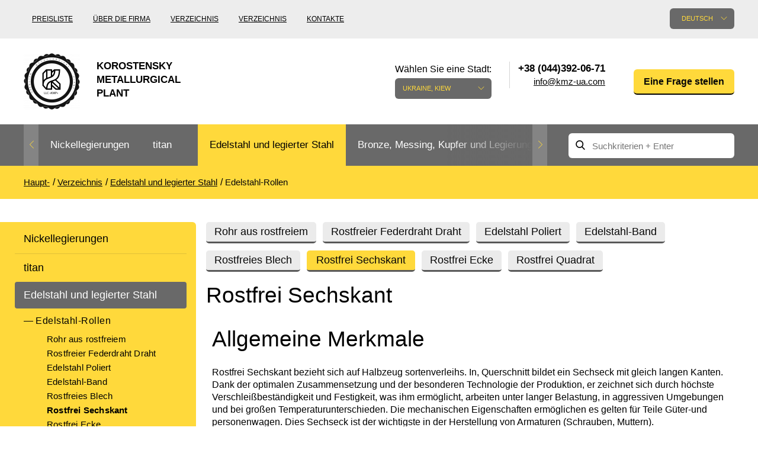

--- FILE ---
content_type: text/html; charset=UTF-8
request_url: https://kmza.eu/nerjaveyushiy-shestigrannik.html
body_size: 80671
content:
<!doctype html>
<html lang="de" class="no-js">
	<head>
	<meta charset="utf-8">
	<meta http-equiv="x-ua-compatible" content="ie=edge">
	<title>Kaufen rostfrei Sechskant Preis vom Lieferanten KMZ / Kmz</title>
	<meta name="description" content="Wollen kaufen rostfrei Sechskant Preis vom Lieferanten KMZ? Bei uns finden Sie nur qualitativ hochwertige Produkte zu erschwinglichen Preisen und flexiblen Bedingungen der Bezahlung der Produktion.">
		<meta name="viewport" content="width=device-width, initial-scale=1">

			<link rel="stylesheet" href="/grunt/css/all.min.css?v=1754394218">
    
	<script src="/js/vendor/modernizr-2.8.3.min.js"></script>

			<script src="/grunt/js/main.min.js?v=1754394217"></script>
	
	<meta name="google-site-verification" content="vE-pAgnTmZKCo_PrLfqMBLhOxIkb3DjWo7LGq5DGD5g" />
<!-- Google analytics counter -->
<script>
  (function(i,s,o,g,r,a,m){i['GoogleAnalyticsObject']=r;i[r]=i[r]||function(){
  (i[r].q=i[r].q||[]).push(arguments)},i[r].l=1*new Date();a=s.createElement(o),
  m=s.getElementsByTagName(o)[0];a.async=1;a.src=g;m.parentNode.insertBefore(a,m)
  })(window,document,'script','https://www.google-analytics.com/analytics.js','ga');

  ga('create', 'UA-33001422-8', 'auto');
  ga('send', 'pageview');

</script>
<!-- /Google analytics counter -->
<meta name="yandex-verification" content="0b4a7222a4fe22cc" />
<!-- Yandex.Metrika counter -->
<script type="text/javascript">
    (function (d, w, c) {
        (w[c] = w[c] || []).push(function() {
            try {
                w.yaCounter31823331 = new Ya.Metrika({
                    id:31823331,
                    clickmap:true,
                    trackLinks:true,
                    accurateTrackBounce:true,
                    webvisor:true
                });
            } catch(e) { }
        });

        var n = d.getElementsByTagName("script")[0],
            s = d.createElement("script"),
            f = function () { n.parentNode.insertBefore(s, n); };
        s.type = "text/javascript";
        s.async = true;
        s.src = "https://mc.yandex.ru/metrika/watch.js";

        if (w.opera == "[object Opera]") {
            d.addEventListener("DOMContentLoaded", f, false);
        } else { f(); }
    })(document, window, "yandex_metrika_callbacks");
</script>
<noscript><div><img src="https://mc.yandex.ru/watch/31823331" style="position:absolute; left:-9999px;" alt="" /></div></noscript>
<!-- /Yandex.Metrika counter --></head>		<body>
		<header id="header">
			<div class="header-bottom">
	<div class="container">
		<div id="logo">
			<a href="/">
				<img src="/images/thumbs/w95h95/a/c0/ac014b2e5b07edd16309e172abef3779.png" alt="">
				<span>Korostensky Metallurgical Plant</span>
			</a>
		</div>

		<div class="pull-left nav-container">
	<nav>
		<ul>
			<li><a href="/price.html">Preisliste</a></li>
<li><a href="/about.html">Über die Firma</a></li>
<li><a href="/catalog.html">Verzeichnis</a></li>
<li><a href="/reference.html">Verzeichnis</a></li>
<li><a href="/contacts.html">Kontakte</a></li>		</ul>
	</nav>
</div>

		<div class="pull-right ">
			<div class="pull-left lang-container">
	<div class="language">
		<div class="label">Seitensprache:</div>

		<div class="current">Deutsch</div>

		<div class="list">
			<ul>
				<li><a href="https://kmza.biz/nerjaveyushiy-shestigrannik.html">English</a></li><li><a href="http://kmz.org.ua/nerjaveyushiy-shestigrannik.html">Українська</a></li>			</ul>
		</div>
	</div>
</div>

			<div id="city" class="city">
	<div class="label">Wählen Sie eine Stadt:</div>
	<div class="current">Ukraine, Kiew</div>
	<div class="list">
		<ul>
			<li><a href="" data-city="city-kyiv">Ukraine, Kiew</a></li>		</ul>
	</div>
</div>

<div class="contacts">
	<div class="phones">
		<ul>
			<li class="city-phone active city-kyiv">
		<span>+38 (044)392-06-71</span>
		<a class="email" href="javascript:void(0);" data-toggle="email" data-user="info" data-host="kmz-ua.com"></a></li>
		</ul>
	</div>
</div>
			<div class="question">
	<a href="javascript:void();" class="yellow-btn modal-open" data-toggle="modal" data-target="#Question">Eine Frage stellen</a>
</div>		</div>

		<div class="clearfix"></div>
	</div>
</div>			<!-- header-bottom -->

			<div class="main-nav">
	<div class="container clearfix">
		<div class="nav pull-left">
	<ul class="ulslick">
		<li><a href="/nikelivie-splavi.html">Nickellegierungen</a><i class="angle"></i><ul data-bg="/images/thumbs/w124h137/8/1d/81dc083ad9f3a51d460389261f7756c7.png"><li><a href="/nihrom-and-fechral.html">Nichrom, Fechral, ​​Thermoelement</a><i class="angle"></i><ul><li><a href="/nihrom.html">nichrome</a></li><li><a href="/ref-nihromovaya-provoloka.html">Nichromdrahtes</a></li><li><a href="/rec-nihromovaya-lenta-x20h80.html">Nickel-Chrom-Band</a></li><li><a href="/fechral.html">Fechral</a></li><li><a href="/fehralevaya-provoloka.html">Fehralevaya Draht</a></li><li><a href="/ref-fehralevaya-lenta.html">Fehralevaya Band</a></li><li><a href="/alumel.html">alumel NMtsAK2-2-1</a></li><li><a href="/chromel.html">Hromel NH9.5</a></li><li><a href="/kopel.html">Kopel MNMts40-0.5</a></li><li><a href="/konstantan.html">Konstantan</a></li><li><a href="/vr5-vr20.html">VR5, VR20</a></li><li><a href="/termopar-provoloka.html">Thermoelement-Draht</a></li></ul></li><li><a href="/precizionnie-splavi.html">Präzision Legierungen</a><i class="angle"></i><ul><li><a href="/ref-np-2i.html">NP-2, Nickel 200, Nickel 201</a></li><li><a href="/ref-splav-27kx.html">Legierung 27KH</a></li><li><a href="/ref-29nk-truba.html">29NK, Kovar, Nilo®</a></li><li><a href="/ref-splav-32hk-vi.html">Legierung 32NK</a></li><li><a href="/ref-stal-32nkd.html">32NKD, ЄI630A</a></li><li><a href="/ref-splav-36khm.html">Legierung 36KNM</a></li><li><a href="/ref-splav-36h.html">Legierung 36H</a></li><li><a href="/ref-36nhtu-truba.html">36NHTYU, Elinvars</a></li><li><a href="/ref-splav-36hxtyu5m.html">Legierung 36NHTYU5M</a></li><li><a href="/ref-splav-36hxtyu8m.html">Legierung 36NHTYU8M</a></li><li><a href="/ref-splav-38nkd.html">Legierung 38NKD</a></li><li><a href="/ref-splav-40kxhm.html">40KHNM, EI995</a></li><li><a href="/ref-splav-40nxyu-vi.html">40HNYU, EP793</a></li><li><a href="/ref-splav-42h.html">Legierung 42N</a></li><li><a href="/perminvar.html">Perminvarferrit</a></li><li><a href="/ref-splav-42hxtyu.html">Alloy 42 NHTYU</a></li><li><a href="/ref-splav-45hxt.html">Legierung 45NHT</a></li><li><a href="/ref-splav-45h.html">Legierung 45H</a></li><li><a href="/ref-splav-47nd.html">Legierung 47ND</a></li><li><a href="/ref-splav-47hxp.html">Legierung 47NHR</a></li><li><a href="/ref-splav-49kf.html">49KF, 49K2F</a></li><li><a href="/ref-splav-50np.html">Legierung 50 NP</a></li><li><a href="/ref-50n.html">50H, EI467</a></li><li><a href="/ref-splav-50hxc.html">Legierung 50NHS</a></li><li><a href="/ref-splav-52h.html">Legierung 52H</a></li><li><a href="/ref-splav-68hxvktyu.html">Legierung 68NHVKTYU</a></li><li><a href="/ref-79nm-truba.html">Legierung 79NM</a></li><li><a href="/ref-splav-80nm.html">Legierung 80 nm</a></li><li><a href="/ref-splav-80hxc.html">Legierung 80NHS</a></li></ul></li><li><a href="/specstali.html">Sonderstähle</a><i class="angle"></i></li><li><a href="/monel-hastelloy-incone.html">Europäischer Sonderstähle</a><i class="angle"></i><ul><li><a href="/ref-al6xni.html">AL6XN</a></li><li><a href="/ref-inconel-600i.html">Inconel 600, Inconel 601</a></li><li><a href="/ref-inconel-617i.html">Inconel 617, Alloy 617</a></li><li><a href="/ref-inconel-706i.html">Inconel 706®, Alloy 706</a></li><li><a href="/ref-inconel-718i.html">Inconel 718</a></li><li><a href="/ref-inconel-750i.html">Inconel 750®, Alloy 750</a></li><li><a href="/ref-incoloy-330i.html">Incoloy 330 Alloy 330</a></li><li><a href="/ref-incoloy-825i.html">Incoloy 825</a></li><li><a href="/ref-jethete-m152i.html">Jethete M152</a></li><li><a href="/ref-kobalt-6bi.html">Kobalt 6b</a></li><li><a href="/ref-maraging-250i.html">Martensitaushärtender 250®, VascoMax 250</a></li><li><a href="/ref-maraging-300i.html">Maraging 300®, 300® VascoMax</a></li><li><a href="/ref-maraging-350i.html">Maraging 350 ®, VascoMax 350 ®</a></li><li><a href="/ref-mp35ni.html">MP35N</a></li><li><a href="/ref-mp159i.html">MP159</a></li><li><a href="/ref-multimet-n155i.html">Multimet N155</a></li><li><a href="/ref-nimonik.html">Nimonic 90®</a></li><li><a href="/ref-ni-spani.html">Ni-Span ® C902</a></li><li><a href="/ref-rene-41i.html">rene 41®</a></li><li><a href="/ref-alloy-a286i.html">Legierung A286®</a></li><li><a href="/Alloy-59-krug-provoloka-truba.html">Alloy 59</a></li><li><a href="/ref-hastelloy-b2i.html">Hastelloy B2®</a></li><li><a href="/ref-hastelloy-c22i.html">Hastelloy C22</a></li><li><a href="/ref-hastelloy-xi.html">Hastelloy H®</a></li><li><a href="/ref-haynes-188i.html">Haynes 188®</a></li><li><a href="/ref-haynes-25i.html">Haynes 25®</a></li><li><a href="/ref-waspalloyi.html">Waspalloy®</a></li></ul></li><li><a href="/specstal-ru.html">Standard Spezialstahl</a><i class="angle"></i><ul><li><a href="/ref-hn28vmab-truba-krugi.html">HN28VMAB</a></li><li><a href="/ref-hn30mdb-truba-krugi.html">HN30MDB</a></li><li><a href="/ref-hn32ti.html">HN32T</a></li><li><a href="/ref-hn35vt-truba-krugi.html">HN35VT</a></li><li><a href="/ref-hn35vtu-truba-krugi.html">HN35VTYU</a></li><li><a href="/ref-hn38vt-trubai.html">HN38VT</a></li><li><a href="/ref-hn45u-trubai.html">HN45YU</a></li><li><a href="/ref-hn45mvtubr-truba-krugi.html">HN45MVTYUBR-id</a></li><li><a href="/ref-hn50mvtub-truba-krugi.html">HN50VMTYUB</a></li><li><a href="/ref-hn56vmtu-truba-krugi.html">HN56VMTYU</a></li><li><a href="/ref-splav-xn58vi.html">HN58V</a></li><li><a href="/ref-hn60vti.html">HN60VT</a></li><li><a href="/ref-splav-xh60yu.html">HN60YU</a></li><li><a href="/ref-hn62vmut-truba-krugi.html">HN62VMYUT</a></li><li><a href="/ref-splav-xh62mvkyu.html">HN62MVKYU</a></li><li><a href="/ref-splav-xn63mbi.html">HN63MB, EP758U</a></li><li><a href="/rec-ref-hn65mv-trubai.html">ХН65МВ, Hastelloy c276</a></li><li><a href="/ref-xn68vmtyuki.html">HN68VMTYUK, EP693</a></li><li><a href="/hn70vmtyu.html">ХН70ВМТЮ, ЭИ598</a></li><li><a href="/ref-xn70yu-trubai.html">HN70YU</a></li><li><a href="/hn73mbtyu-vd.html">ХН73МБТЮ-VD</a></li><li><a href="/rec-ref-hn75mbtu-trubai.html">HN75MBTYU, Inconel 625</a></li><li><a href="/ref-splav-xh77tyu.html">HN77TYU, EI437A</a></li><li><a href="/rec-ref-hn77tur-trubai.html">HN77TYUR, Nimonic 80a</a></li><li><a href="/rec-ref-hn78t-trubai.html">XH78T Rohr</a></li><li><a href="/ref-splav-xh80tbyu.html">Legierung HN80TBYU</a></li></ul></li></ul></li><li><a href="/ref-titan1.html">titan</a><i class="angle"></i><ul data-bg="/images/thumbs/w124h137/2/25/22515bc4213bc04127b44b2a9c6e7ba7.png"><li><a href="/titan-and-titanoviy-prokat.html">Titan- mill</a><i class="angle"></i><ul><li><a href="/titan-truba.html">Titan-Rohr</a></li><li><a href="/titanovaya-provoloka.html">Titandraht</a></li><li><a href="/titanoviy-krug.html">Titan Rund</a></li><li><a href="/titanovaya-lenta.html">Titanband</a></li><li><a href="/titanoviy-list8.html">Titanblech</a></li><li><a href="/ref-titan-lityo.html">Titanguss</a></li><li><a href="/ref-pokovka.html">Titan-Schmiede</a></li><li><a href="/ref-raskatnie-kolsa.html">gewalzten Ringen</a></li><li><a href="/ref-titanovie-metizi.html">Titan Metallwaren</a></li><li><a href="/titanovyy-shestigrannik.html">Titan Sechskant</a></li><li><a href="/karbid-titanovyie-elektrodyi.html">Carbide - Titanelektroden</a></li><li><a href="/ref-centrobeznoe-lityo.html">Zentrifugal Titanguss</a></li></ul></li><li><a href="/titan-metall.html">Kessel nach GOST</a><i class="angle"></i><ul><li><a href="/splav-titana-vt1-00-i-vt1-0.html">VT1-00, Grade1</a></li><li><a href="/ref-vt1-0-splav.html">BT1-0, Grade2</a></li><li><a href="/vt1-1-krug.html">BT1-1, Grade3</a></li><li><a href="/vt1-2-krug.html">BT1-2, Grade4</a></li><li><a href="/vt2sv.html">ВТ2св</a></li><li><a href="/ref-vt3-1-provoloka-krug-prutok.html">VT3-1</a></li><li><a href="/ref-ot-4-ot4-0-ot4-1-splav-truba.html">RT-4, OT4-0, OT4-1</a></li><li><a href="/ref-vt5-vt5-1-splav-truba.html">VT5, VT5-1, Grade6</a></li><li><a href="/ref-vt6-vt6s-vt6ch-splav-truba.html">ВТ6, Grade 5, 6al-4v</a></li><li><a href="/vt6s-krug.html">ВТ6С, ВТ6Ч, Grade5 Eli</a></li><li><a href="/ref-vt8-splav-truba.html">Legierung ВТ8</a></li><li><a href="/ref-vt9-splav-truba.html">Legierung ВТ9</a></li><li><a href="/ref-pt-1m-splav-truba.html">PT-1M</a></li><li><a href="/ref-pt-7m-splav-truba.html">PT-7M</a></li><li><a href="/ref-pt-3v-splav-truba.html">PT-3B, Grade 9</a></li><li><a href="/ref-vt14-splav-truba.html">Legierung ВТ14</a></li><li><a href="/ref-vt16-splav-truba.html">Legierung ВТ16</a></li><li><a href="/splav-titana-vt18-vt18u.html">ВТ18, Т18у</a></li><li><a href="/ref-vt20-splav-truba.html">Legierung ВТ20</a></li><li><a href="/psevdo-a-splav-titana-vt20.html">ВТ20-1св, ВТ20-2св</a></li><li><a href="/ref-vt22-splav-truba.html">Legierung ВТ22</a></li><li><a href="/splav-titana-vt23.html">Legierung ВТ23</a></li><li><a href="/vt25-vt25u-krug.html">ВТ25, ВТ25у</a></li><li><a href="/2b-provoloka-svarochnaya.html">Legierung 2B</a></li><li><a href="/3m-krug.html">Legierung 3M</a></li><li><a href="/5v-krug-list.html">Legierung 5V</a></li><li><a href="/at3-krug-list.html">Legierung АТ3 Rundstab, Blech</a></li><li><a href="/sp17-krug-list.html">Legierung СП17</a></li><li><a href="/sp19-krug-list.html">Legierung СП19</a></li><li><a href="/sp40-krug-list.html">Legierung СП40</a></li><li><a href="/spt-2-sv.html">TPB-2 St.</a></li><li><a href="/ref-tl3.html">ТЛ3</a></li><li><a href="/ref-tl5.html">ТЛ5</a></li><li><a href="/ts5-krug-list.html">Tc5 Allgemeinen</a></li></ul></li><li><a href="/marki-titana2.html">Titan Europa</a><i class="angle"></i><ul><li><a href="/grade-7-truba.html">Grade 7</a></li><li><a href="/grade-11-truba.html">Grade 11</a></li><li><a href="/grade-17-truba.html">Grade 17</a></li><li><a href="/grade-19-truba.html">Grade 19</a></li><li><a href="/grade-23-truba.html">Grade 23</a></li><li><a href="/grade-36-truba.html">Grade 36</a></li><li><a href="/grade-38-truba.html">Grade 38</a></li><li><a href="/ti-6-2-4-2-provoloka.html">Ti6Al2Sn4Zr2Mo, ti 6-2-4-2</a></li><li><a href="/ti6al6v2sn-truba.html">Ti6Al6V2Sn</a></li><li><a href="/ti10v2fe3al-truba.html">Ti10V2Fe3Al</a></li><li><a href="/ti8al1mo1v-truba.html">Ti8Al1Mo1V</a></li><li><a href="/ti6al2sn4zr6mo-truba.html">Ti6Al2Sn4Zr6Mo</a></li></ul></li></ul></li><li class="current active"><a href="/nergaveyka-and-titan.html">Edelstahl und legierter Stahl</a><i class="angle"></i><ul data-bg="/images/thumbs/w124h137/2/c6/2c65669f4917c88a30c3838373601fb0.png"><li class="current active"><a href="/nergaveyushiy-prokat.html">Edelstahl-Rollen</a><i class="angle"></i><ul><li><a href="/nerjaveyushaya-truba.html">Rohr aus rostfreiem</a></li><li><a href="/ref-nerzhaveyushhaya-pruzhinnaya-provoloka.html">Rostfreier Federdraht Draht</a></li><li><a href="/nergaveyushiy-krug.html">Edelstahl Poliert</a></li><li><a href="/nergaveyushchaya-lenta.html">Edelstahl-Band</a></li><li><a href="/nergaveyushchiy-list.html">Rostfreies Blech</a></li><li class="current active"><a href="/nerjaveyushiy-shestigrannik.html">Rostfrei Sechskant</a></li><li><a href="/ugolok-nerjaveyushiy.html">Rostfrei Ecke</a></li><li><a href="/kak-proizvodyat-nerzhaveyushhij-kvadrat.html">Rostfrei Quadrat</a></li></ul></li><li><a href="/spravka-nergaveyushchaya-stal.html">Warmfester Edelstahl</a><i class="angle"></i><ul><li><a href="/ref-20x20n14s2-truba.html">20Х20Н14С2</a></li><li><a href="/ref-20x23n18-splav.html">20Х23Н18</a></li><li><a href="/ref-20x25n20s2-truba.html">20Х25Н20С2</a></li><li><a href="/12h25n16g7ar-truba.html">12Х25Н16Г7АР</a></li><li><a href="/ref-15x25t-splav-truba.html">15Х25Т</a></li></ul></li><li><a href="/austenitnye-stali.html">Austenitische Stähle</a><i class="angle"></i><ul><li><a href="/ref-splav-03x17n14m3.html">03Х17Н14М3</a></li><li><a href="/04h19n11m3-krug.html">04Х19Н11М3, 316L</a></li><li><a href="/ref-alloy-06hn28mdt.html">06ХН28МДТ</a></li><li><a href="/ref-splav-03x18n11.html">08Х18Н10, 03Х18Н11</a></li><li><a href="/ref-splav-08x18n10t.html">Legierung 08X18H10T /</a></li><li><a href="/rec-ref-10x17n13m2t-trubai.html">10Х17Н13М2Т</a></li><li><a href="/ref-steel-12x18h10t.html">12H18N10T, 12Х18Н9Т</a></li><li><a href="/ref-nerzhaveyushhaya-svarochnaya-provoloka.html">Edelstahl Schweißdraht</a></li><li><a href="/10h16n25am6.html">10Х16Н25АМ6</a></li><li><a href="/08h20n9g7t.html">08Х20Н9Г7Т</a></li><li><a href="/06h19n9t-provoloka.html">06Х19Н9Т, 04х19н9</a></li><li><a href="/07h25n13-provoloka.html">07Х25Н13</a></li><li><a href="/06h15n60m15.html">06Х15Н60М15</a></li><li><a href="/ref-splav-08x18n12b.html">08Х18Н12Б, St.-07Х19Н10Б</a></li></ul></li><li><a href="/ferritnye-stali.html">Ferritische Stähle</a><i class="angle"></i><ul><li><a href="/steel-08x13.html">08Х13</a></li><li><a href="/08h17t.html">08Х17Т, 08Х17</a></li><li><a href="/ref-steel-12x13.html">12X13, ЭЖ1</a></li><li><a href="/12h17-krug.html">12Х17</a></li><li><a href="/ref-20x13-splav-truba.html">20X13, aisi 420</a></li><li><a href="/ref-30x13-splav-truba.html">30X13</a></li><li><a href="/ref-40x13-splav-truba.html">40Х13</a></li><li><a href="/ref-splav-08x18t1.html">AISI 439, ЭИ645</a></li></ul></li><li><a href="/dupleksnye-stali.html">Duplex-Stahl</a><i class="angle"></i><ul><li><a href="/14162-truba.html">1.4162, S32101</a></li><li><a href="/14362-truba.html">1.4362, S32304</a></li><li><a href="/14662-truba.html">1.4662, S82441</a></li><li><a href="/14462-truba.html">1.4462, S32205</a></li><li><a href="/14501-truba.html">1.4501, S32760</a></li><li><a href="/14410-truba.html">1.4410, S32750</a></li><li><a href="/08h22n6t-krug.html">08Х22Н6Т, ЭП53</a></li><li><a href="/ref-14x17n2-splav-truba.html">14Х17Н2</a></li><li><a href="/ref-07x16n6-sh-splav-truba.html">07Х16Н6</a></li><li><a href="/20h17n2.html">20Х17Н2</a></li></ul></li><li><a href="/gost-stali-specialnye.html">Spezialstahl</a><i class="angle"></i><ul><li><a href="/03h11n10m2t.html">03Х11Н10М2Т</a></li><li><a href="/ref-splav-03x22n6m2.html">03Х22Н6М2</a></li><li><a href="/ref-splav-03x24n6am3.html">03Х24Н6АМ3</a></li><li><a href="/07h12nmbf.html">07Х12НМБФ</a></li><li><a href="/07h16n6.html">07Х16Н6</a></li><li><a href="/ref-splav-07x21g7an5.html">07Х21Г7АН5</a></li><li><a href="/07h25n16ag6f.html">07Х25Н16АГ6Ф</a></li><li><a href="/08h15n5d2t.html">08Х15Н5Д2Т</a></li><li><a href="/ref-splav-08x17n15m3t.html">08Х17Н15М3Т</a></li><li><a href="/08h17n5m3.html">08Х17Н5М3</a></li><li><a href="/08h18t1-list.html">08Х18Т1</a></li><li><a href="/ref-splav-08x21n6m2t.html">08Х21Н6М2Т</a></li><li><a href="/09h16n4b.html">09Х16Н4Б</a></li><li><a href="/10h11n23t3mr.html">10Х11Н23Т3МР</a></li><li><a href="/ref-splav-10x14g14n4t.html">10Х14Г14Н4Т</a></li><li><a href="/11h11n2v2mf.html">11Х11Н2В2МФ</a></li><li><a href="/ref-xromomarganczevaya-nerzhaveyushhaya-stal-12x15g9nd.html">12Х15Г9НД</a></li><li><a href="/12h17g9an4.html">12Х17Г9АН4</a></li><li><a href="/13h11n2v2mf.html">13Х11Н2В2МФ</a></li><li><a href="/13h15n4am3.html">13Х15Н4АМ3</a></li><li><a href="/15h12n2mvfab.html">15Х12Н2МВФАБ</a></li><li><a href="/15h16k5n2mvfab.html">15Х16К5Н2МВФАБ</a></li><li><a href="/15h16n2am.html">15Х16Н2АМ</a></li><li><a href="/15h1m1f.html">15Х1М1Ф</a></li><li><a href="/15h5m.html">15Х5М</a></li><li><a href="/18h12vmbfr.html">18Х12ВМБФР</a></li><li><a href="/20h1m1f1tr.html">20Х1М1Ф1ТР</a></li><li><a href="/20h3mvf.html">20Х3МВФ</a></li><li><a href="/25h13n2.html">25Х13Н2</a></li><li><a href="/37h12n8g8mfb.html">37Х12Н8Г8МФБ</a></li><li><a href="/40h9s2.html">40Х9С2</a></li><li><a href="/45h14n14v2m.html">45Х14Н14В2М</a></li><li><a href="/shh15.html">SHKH15</a></li></ul></li><li><a href="/instrumentalnie-stali.html">Werkzeugstahl</a><i class="angle"></i><ul><li><a href="/instrumentalnaya-stal.html">Schnellarbeitsstahl Stahl</a></li><li><a href="/r18.html">Р18</a></li><li><a href="/r6m5.html">Р6М5</a></li><li><a href="/r6m5k5.html">Р6М5К5</a></li><li><a href="/r9-krug.html">P9</a></li><li><a href="/shtampovaya-stal.html">Штамповая Stahl</a></li><li><a href="/4h4vmfs.html">4Х4ВМФС</a></li><li><a href="/5h3v3mfs.html">5Х3В3МФС</a></li><li><a href="/5h2mnf.html">5Х2МНФ</a></li><li><a href="/10h13g18d.html">10Х13Г18Д</a></li><li><a href="/14hgsn2ma.html">14ХГСН2МА</a></li><li><a href="/stal-dlya-nozhey.html">Stahl für Messer</a></li><li><a href="/ref-50x14mf-splav.html">50Х14МФ</a></li><li><a href="/ref-splav-95x18.html">95Х18</a></li><li><a href="/ref-splav-65x13.html">65Х13</a></li><li><a href="/ref-splav-90x18mf.html">90Х18МФ</a></li></ul></li></ul></li><li><a href="/bronza-latun-med-i-splavy.html">Bronze, Messing, Kupfer und Legierungen</a><i class="angle"></i><ul data-bg="/images/thumbs/w124h137/2/25/22515bc4213bc04127b44b2a9c6e7ba7.png"><li><a href="/bronzoviy-prokat.html">Bronze-Verleih</a><i class="angle"></i><ul><li><a href="/bronzovaya-truba.html">Bronze Rohr</a></li><li><a href="/ref-bronzovaya-vtulka.html">Hülse aus Bronze</a></li><li><a href="/bronzovaya-provoloka.html">Bronze Wire</a></li><li><a href="/bronzoviy-krug.html">Bronze Rundstab</a></li><li><a href="/bronzovaya-lenta.html">Bänder ,Folien</a></li><li><a href="/bronzoviy-list.html">Bronze Blech</a></li><li><a href="/bronzovyy-shestigrannik.html">Bronze-Sechskant</a></li><li><a href="/lite-iz-bronzyi.html">Guß aus Bronze</a></li><li><a href="/bronzovaya-vtulka.html">Lagerbuchse aus Bronze</a></li><li><a href="/brb2-berillievaya-bronza.html">БрБ2 бериллиевая Bronze</a></li><li><a href="/brkmc3-1.html">БрКМц3-1</a></li><li><a href="/brh-brh1.html">БрХ, БрХ1</a></li><li><a href="/brhcr-brhcrt.html">БрХЦр, БрХЦрТ</a></li><li><a href="/bramc9-2.html">БрАМц9-2</a></li><li><a href="/brof65-015.html">БрОФ6.5-0.15</a></li><li><a href="/brazhn10-4-4.html">Brazhn10-4-4</a></li><li><a href="/brbnt-19.html">БрБНТ 1.9</a></li><li><a href="/brazh9-4.html">Brazh9-4</a></li><li><a href="/brnbt.html">БрНБТ</a></li><li><a href="/brkd1.html">БрКд1</a></li><li><a href="/brazhnmc9-4-4-1.html">БрАЖНМц9-4-4-1</a></li><li><a href="/brazhmc10-3-15.html">Brazhmts10-3-1,5</a></li><li><a href="/brocs5-5-5-ocs555.html">БрОЦС5-5-5, ОЦС555</a></li><li><a href="/brocsn3-7-5-1.html">БрОЦСН3-7-5-1</a></li><li><a href="/brocs4-4-25.html">БрОЦС4-4-2.5</a></li><li><a href="/brazhn11-6-6.html">БрАЖН11-6-6</a></li></ul></li><li><a href="/bronza.html">Europäische Bronze, Kupfer-Legierungen</a><i class="angle"></i><ul><li><a href="/aluminum-bronze.html">Aluminiumbronze</a></li><li><a href="/olovyannaya-bronza.html">Этилированная zinn Bronze</a></li><li><a href="/margancovaya-bronza.html">Mangan Bronze</a></li><li><a href="/fosfornaya-bronza.html">Phosphorbronze</a></li><li><a href="/kupit-kremnievuyu-bronzu-po-dostupnoy-tsene-ot-postavshchika-kmz.html">Silizium-Bronze</a></li><li><a href="/olovyannay-bronza.html">Zinn Bronze</a></li><li><a href="/beryllium-copper-c17200.html">Gluehbirnen Copper С17200</a></li><li><a href="/cadmium-copper.html">Cadmium Copper</a></li><li><a href="/chromium-copper.html">Chromium Copper</a></li><li><a href="/copper-tin.html">Copper Tin</a></li><li><a href="/copper-titanium.html">Copper Titanium</a></li></ul></li><li><a href="/neisilber-manganin-melchior.html">Kupfer-Nickel-Legierungen</a><i class="angle"></i><ul><li><a href="/ref-kunial.html">Куниаль МНА13-3</a></li><li><a href="/ref-manganin.html">Manganin МНМц3-12</a></li><li><a href="/melhior-mnzhmc-30-1-1.html">Melchior Cunifemn 30/1/1, МН19</a></li><li><a href="/mnzh5-1.html">МНЖ5-1</a></li><li><a href="/mnzhkt5-1-02-02.html">МНЖКТ5-1-0.2-0.2</a></li><li><a href="/ref-monei-400.html">Monel 400®, МНЖМц28-2.5-1.5</a></li><li><a href="/ref-monel-405i.html">Monel 405®, Legierung 405</a></li><li><a href="/ref-monel-500i.html">Monel 500®, Legierung 500</a></li><li><a href="/ref-nejzilber.html">Neusilber МНЦ15-20</a></li><li><a href="/ref-provoloka-panch-11.html">PANCH-11</a></li><li><a href="/nickel-silver.html">Nickel silver</a></li></ul></li><li><a href="/med.html">Kupfer-Verleih</a><i class="angle"></i><ul><li><a href="/truba-med.html">Kupferrohr</a></li><li><a href="/mednaya-provoloka.html">Kupferdraht</a></li><li><a href="/medniy-krug.html">Kupfer-Rundstab</a></li><li><a href="/ref-mednaya-lenta.html">Bänder, Folien</a></li><li><a href="/medniy-list.html">Kupfernes Blech</a></li><li><a href="/mednyy-shestigrannik.html">Kupfer Sechskant</a></li><li><a href="/m1-med.html">M1 Kupfer</a></li><li><a href="/m2-med.html">M2 Kupfer</a></li><li><a href="/m3-med.html">M3 Kupfer</a></li></ul></li><li><a href="/latunnyij-prokat.html">Messing-Verleih</a><i class="angle"></i><ul><li><a href="/latunnaya-truba.html">Messing-Rohr</a></li><li><a href="/latunnaya-provoloka.html">Messingdraht</a></li><li><a href="/latunniy-krug.html">Messing-Rundstab</a></li><li><a href="/latunnaya-lenta.html">Bänder, Folien</a></li><li><a href="/latunniy-list.html">Blech, Platte</a></li><li><a href="/latunniy-shestigrannik.html">Messing-Sechskant</a></li><li><a href="/kvadrat.html">Quadrat aus Messing</a></li><li><a href="/ref-latun-ls59.html">ЛС59-1</a></li><li><a href="/lok59-1-03-krug.html">ЛОК59-1-0,3</a></li><li><a href="/ref-latun-lo62.html">ЛО62-1</a></li><li><a href="/ref-latun-l63.html">Messing L63</a></li><li><a href="/ref-latun-l96.html">Messing L96</a></li></ul></li><li><a href="/latun.html">Die Europäische Messing</a><i class="angle"></i><ul><li><a href="/silicon-brasses.html">Silicon Brasses</a></li><li><a href="/tin-brasses.html">Tin Brasses</a></li><li><a href="/leaded-brasses.html">Leaded Brasses</a></li><li><a href="/red-brass.html">Red brass</a></li><li><a href="/semi-red-brass.html">Halb-red brass</a></li></ul></li></ul></li><li><a href="/redkie-and-tugoplavkie.html">Seltene und hochschmelzenden Metallen</a><i class="angle"></i><ul data-bg="/images/thumbs/w124h137/3/4e/34ebd5fb161673835476fbf3bb53698f.png"><li><a href="/volfram.html">Wolfram</a><i class="angle"></i><ul><li><a href="/volfram-truba.html">Das Rohr, der Schlauch Tungsten</a></li><li><a href="/elektrod-evl.html">Elektrode ЭВЛ, EVI, WA</a></li><li><a href="/volframovie-electrodi.html">Wolframelektroden</a></li><li><a href="/karbid-volframovye-elektrody.html">Karbid</a></li><li><a href="/volframovaya-provoloka.html">Wolfram-Draht, Faden</a></li><li><a href="/volframoviy-prutok.html">Wolfram-Stab, Rundstab</a></li><li><a href="/volfram-folga.html">Wolfram Bänder, Folien</a></li><li><a href="/volfram-list.html">Tungsten Blech</a></li><li><a href="/izdeliya-iz-volframa.html">Produkte aus Wolfram</a></li><li><a href="/ref-pripoyi-vuda-i-roze.html">Wood-Legierung</a></li><li><a href="/splav-roze.html">Legierung Rose</a></li><li><a href="/tverdosplavnye-plastiny.html">Hartmetall-Platten</a></li><li><a href="/napaivaemye-plastiny.html">Напаиваемые Platte</a></li></ul></li><li><a href="/molibden.html">Molybdän</a><i class="angle"></i><ul><li><a href="/molibdenovaya-truba.html">Molybdän-Rohr, Rohr</a></li><li><a href="/molibdenovaya-provoloka.html">Molybdän-Draht, Faden</a></li><li><a href="/molibdenoviy-prutok.html">Molybdänstab, Rundstab</a></li><li><a href="/molibdenovaya-folga.html">Molybdän-Bänder, Folien</a></li><li><a href="/molibdenoviy-list.html">Molybdän-Blech</a></li><li><a href="/izdeliya-iz-molibdena.html">Produkte aus Molybdän</a></li><li><a href="/ref-medno-molibdenovyie-psevdosplavyi-md.html">Kupfer-Molybdän-псевдосплавы</a></li></ul></li><li><a href="/metall-v-prokate.html">Verleih von seltenen Metallen</a><i class="angle"></i><ul><li><a href="/vanadij.html">Vanadium</a></li><li><a href="/gafnii.html">Hafnium</a></li><li><a href="/idii.html">Indium</a></li><li><a href="/cobalt.html">Kobalt</a></li><li><a href="/ref-magnij-sam-metall-i-truba.html">Magnesium</a></li><li><a href="/niobij.html">Niob</a></li><li><a href="/ref-renievyiy-list-lenta.html">Rhenium</a></li><li><a href="/ref-tantalovaya-provoloka-krug.html">Tantal HDTV</a></li><li><a href="/ref-cirkoniyevaya-provoloka-krug.html">Zirkonium</a></li></ul></li><li><a href="/redkie-metall.html">seltene Metalle</a><i class="angle"></i><ul><li><a href="/berillij.html">Beryllium</a></li><li><a href="/gadolinij.html">Gadolinium</a></li><li><a href="/gallij.html">Gallium</a></li><li><a href="/germanij.html">Germanium</a></li><li><a href="/ittrij.html">Yttrium</a></li><li><a href="/litij.html">Lithium</a></li><li><a href="/selen.html">Selen</a></li><li><a href="/lyuminoforyi.html">Phosphore</a></li><li><a href="/skandij.html">Scandium</a></li></ul></li><li><a href="/lantoidi.html">Лантоиды</a><i class="angle"></i><ul><li><a href="/golmij.html">Гольмий</a></li><li><a href="/disprozij.html">Диспрозий</a></li><li><a href="/evropij.html">Europium</a></li><li><a href="/itterbij.html">Ytterbium</a></li><li><a href="/lantan.html">Lanthan</a></li><li><a href="/lyuteczij.html">Lutetium</a></li><li><a href="/neodim.html">Neodym</a></li><li><a href="/prazeodim.html">Praseodym</a></li><li><a href="/samarij.html">Samarium</a></li><li><a href="/terbij.html">Terbium</a></li><li><a href="/tulij.html">Thulium</a></li><li><a href="/czerij.html">Zer</a></li><li><a href="/erbij.html">Erbium</a></li></ul></li></ul></li><li><a href="/cvetnie-metali.html">Ne-Metalle</a><i class="angle"></i><ul data-bg="/images/thumbs/w124h137/9/33/93349e8c8fbda9a2df9bc7264b8b1849.png"><li><a href="/aluminii.html">Aluminiumwalzprodukte</a><i class="angle"></i><ul><li><a href="/truba-aluminiy.html">Aluminium-Rohr</a></li><li><a href="/aluminiy-provoloka.html">Aluminium-Draht</a></li><li><a href="/alumieviy-krug.html">Алюминииевый Rundstab</a></li><li><a href="/aluminievaya-lenta.html">Bänder, Folien</a></li><li><a href="/alyuminievyij-list.html">Aluminiumblech</a></li><li><a href="/ugolok-alyuminievyij.html">Aluminium-Ecke</a></li><li><a href="/alyuminievyy-kvadrat.html">Aluminiumquadrat</a></li><li><a href="/alyuminievyij-shveller.html">Aluminium Kanal</a></li><li><a href="/alyuminievyy-shestigrannik.html">Aluminium Sechskant</a></li><li><a href="/ad1.html">ANZEIGE1</a></li><li><a href="/ak4-ak4-1.html">АК4, АК4-1</a></li><li><a href="/ak5.html">АК5, АК5св</a></li><li><a href="/ak6-ak6t1.html">АК6, АК6Т1</a></li><li><a href="/ak7.html">АК7</a></li><li><a href="/ak8.html">АК8</a></li><li><a href="/amg2krug-provoloka.html">AMG2</a></li><li><a href="/amg3n.html">АМГ3Н</a></li><li><a href="/amg5-amg5p-amg5n.html">АМГ5, АМГ5П, АМГ5Н</a></li><li><a href="/amg61.html">АМГ61</a></li><li><a href="/amg6n.html">АМГ6Н</a></li><li><a href="/amc-krug-provoloka.html">АМЦ</a></li><li><a href="/v65-krug-provoloka.html">В65</a></li><li><a href="/v95-krug-provoloka.html">В95</a></li><li><a href="/vd1am-krug-provoloka.html">ВД1АМ</a></li></ul></li><li><a href="/dural.html">Duraluminium-Verleih</a><i class="angle"></i><ul><li><a href="/dyuralevaya-truba.html">Die Dura-Rohr</a></li><li><a href="/provoloka-dyuralevaya.html">Die Dura Draht</a></li><li><a href="/dyuralevyij-krug.html">Djuralevyj Rundstab</a></li><li><a href="/lenta-dyuralevaya.html">Dura-Band</a></li><li><a href="/list-dyuralevyij.html">Djuralevyj das Blech</a></li><li><a href="/ugolok-dyuralevyij.html">Djuralevyj den Winkel</a></li><li><a href="/kvadrat-dyuralevyij.html">Djuralevyj Quadrat</a></li><li><a href="/shestigrannik-dyuralevyij.html">Djuralevyj Sechskant</a></li><li><a href="/dyuralevyy-shveller.html">Duraluminium-Kanal</a></li><li><a href="/d1t-krug-provoloka.html">Д1Т</a></li><li><a href="/d16t-krug-provoloka.html">Ä16æ Kosten</a></li><li><a href="/d16chat-d16cham.html">Д16чАТ, Д16чАМ</a></li><li><a href="/d19cht-krug-provoloka.html">Д19ЧТ</a></li></ul></li><li><a href="/aluminiy.html">Die Europäische Aluminium</a><i class="angle"></i><ul><li><a href="/1050-krug-provoloka.html">Legierung 1050</a></li><li><a href="/2014-krug-provoloka.html">Alloy 2014</a></li><li><a href="/2024-krug-provoloka.html">Legierung 2024</a></li><li><a href="/3003-krug-provoloka.html">Legierung 3003</a></li><li><a href="/5005-krug-provoloka.html">Legierung 5005</a></li><li><a href="/5052-krug-provoloka.html">Legierung 5052</a></li><li><a href="/5083-krug-provoloka.html">Legierung 5083</a></li><li><a href="/5754-krug-provoloka.html">Legierung 5754</a></li><li><a href="/6060-krug-provoloka.html">Legierung 6060</a></li><li><a href="/6061-krug-provoloka.html">Alloy 6061</a></li><li><a href="/6063-krug-provoloka-truba.html">Legierung 6063</a></li><li><a href="/6082-krug-provoloka-truba.html">Legierung 6082</a></li><li><a href="/7005-krug-provoloka-truba.html">Legierung 7005</a></li><li><a href="/7068-krug-provoloka.html">Legierung 7068</a></li><li><a href="/7075-krug-provoloka.html">Legierung 7075</a></li></ul></li><li><a href="/babbityi.html">Баббиты</a><i class="angle"></i><ul><li><a href="/ref-babbit-b16-b83.html">Баббит Б83</a></li><li><a href="/ref-babbit-b86.html">Баббит Б86</a></li><li><a href="/ref-babbit-b88.html">Баббит Б88</a></li><li><a href="/ref-babbit-b16.html">Баббит Б16</a></li></ul></li><li><a href="/pripoj-fgr.html">Lot</a><i class="angle"></i><ul><li><a href="/ref-pripoy-p.html">Löt-P</a></li><li><a href="/ref-olovyanniy-pripoy.html">Zinn-lot</a></li><li><a href="/ref-pripoy-possy.html">Antimon Lote</a></li><li><a href="/ref-serebryanniy-pripoy.html">Silber Lötzinn</a></li><li><a href="/ref-pripoy-hts.html">Lot hts</a></li></ul></li><li><a href="/olovo.html">Zinn</a><i class="angle"></i><ul><li><a href="/vysokochistoe-olovo-ovch000.html">Von zinn ОВЧ000</a></li><li><a href="/o1-o2-olovo.html">O1, O2 zinn</a></li><li><a href="/pos-90.html">PIC-90</a></li><li><a href="/possu-61-05.html">ПОССу 61-0,5</a></li><li><a href="/possu30-2.html">ПОССу 30-2</a></li><li><a href="/possu-8-3.html">ПОССу 8-3</a></li><li><a href="/possu-40-2.html">ПОССу 40-2</a></li><li><a href="/possu-40-05.html">ПОССу 40-0,5</a></li><li><a href="/possu-30-2.html">ПОССу 30-2</a></li><li><a href="/possu-18-2.html">ПОССу 18-2</a></li><li><a href="/possu-25-2.html">ПОССу 25-2</a></li></ul></li><li><a href="/svinec.html">Blei</a><i class="angle"></i><ul><li><a href="/svinczovyij-list.html">Bleiplatte</a></li><li><a href="/svincovaya-lenta-folga.html">Bänder, Folien</a></li></ul></li></ul></li>	</ul>
</div>
		<div id="search" class="pull-right ">
			<form action="/site/search.html" onsubmit="return search.onsubmit($(this));" method="get">
				<i class="fi flaticon-search mobile-show"></i>
				<input type="text" name="term" value="" autocomplete="off" placeholder="Suchkriterien + Enter">
				<button type="submit" value=""><i class="fi flaticon-search"></i><span>finden</span></button>
			</form>
		</div>
	</div>
</div>
			<div class="breadcrumbs-wrapper">
	<ul itemscope="" itemtype="http://schema.org/BreadcrumbList" class="breadcrumbs">
		<li itemprop="itemListElement" itemscope="" itemtype="http://schema.org/ListItem">
	<a itemprop="item" href="/"><span itemprop="name">Haupt-</span></a>
	<meta itemprop="position" content="1">
</li>

<li itemprop="itemListElement" itemscope="" itemtype="http://schema.org/ListItem">
	<a itemprop="item" href="/catalog.html"><span itemprop="name">Verzeichnis</span></a>
	<meta itemprop="position" content="2">
</li>

<li itemprop="itemListElement" itemscope="" itemtype="http://schema.org/ListItem">
	<a itemprop="item" href="/nergaveyka-and-titan.html"><span itemprop="name">Edelstahl und legierter Stahl</span></a>
	<meta itemprop="position" content="3">
</li>

<li itemprop="itemListElement" itemscope="" itemtype="http://schema.org/ListItem">
	<a itemprop="item" href="/nergaveyushiy-prokat.html"><span itemprop="name">Edelstahl-Rollen</span></a>
	<meta itemprop="position" content="4">
</li>
	</ul>
</div>
		</header>

		<div id="content">
			<div class="production-content">
	<div class="accordion-wrapper nav-production">
		<a class="mobile-btn" href="#">öffnen Sie das Menü</a>

		<ul class="mobile-menu"><li class="accordion"><a href="/nikelivie-splavi.html">Nickellegierungen</a><ul class="panel"><li class="accordion"><a href="/nihrom-and-fechral.html">Nichrom, Fechral, ​​Thermoelement</a><ul class="panel"><li><a href="/nihrom.html">nichrome</a></li><li><a href="/ref-nihromovaya-provoloka.html">Nichromdrahtes</a></li><li><a href="/rec-nihromovaya-lenta-x20h80.html">Nickel-Chrom-Band</a></li><li><a href="/fechral.html">Fechral</a></li><li><a href="/fehralevaya-provoloka.html">Fehralevaya Draht</a></li><li><a href="/ref-fehralevaya-lenta.html">Fehralevaya Band</a></li><li><a href="/alumel.html">alumel NMtsAK2-2-1</a></li><li><a href="/chromel.html">Hromel NH9.5</a></li><li><a href="/kopel.html">Kopel MNMts40-0.5</a></li><li><a href="/konstantan.html">Konstantan</a></li><li><a href="/vr5-vr20.html">VR5, VR20</a></li><li><a href="/termopar-provoloka.html">Thermoelement-Draht</a></li></ul></li><li class="accordion"><a href="/precizionnie-splavi.html">Präzision Legierungen</a><ul class="panel"><li><a href="/ref-np-2i.html">NP-2, Nickel 200, Nickel 201</a></li><li><a href="/ref-splav-27kx.html">Legierung 27KH</a></li><li><a href="/ref-29nk-truba.html">29NK, Kovar, Nilo®</a></li><li><a href="/ref-splav-32hk-vi.html">Legierung 32NK</a></li><li><a href="/ref-stal-32nkd.html">32NKD, ЄI630A</a></li><li><a href="/ref-splav-36khm.html">Legierung 36KNM</a></li><li><a href="/ref-splav-36h.html">Legierung 36H</a></li><li><a href="/ref-36nhtu-truba.html">36NHTYU, Elinvars</a></li><li><a href="/ref-splav-36hxtyu5m.html">Legierung 36NHTYU5M</a></li><li><a href="/ref-splav-36hxtyu8m.html">Legierung 36NHTYU8M</a></li><li><a href="/ref-splav-38nkd.html">Legierung 38NKD</a></li><li><a href="/ref-splav-40kxhm.html">40KHNM, EI995</a></li><li><a href="/ref-splav-40nxyu-vi.html">40HNYU, EP793</a></li><li><a href="/ref-splav-42h.html">Legierung 42N</a></li><li><a href="/perminvar.html">Perminvarferrit</a></li><li><a href="/ref-splav-42hxtyu.html">Alloy 42 NHTYU</a></li><li><a href="/ref-splav-45hxt.html">Legierung 45NHT</a></li><li><a href="/ref-splav-45h.html">Legierung 45H</a></li><li><a href="/ref-splav-47nd.html">Legierung 47ND</a></li><li><a href="/ref-splav-47hxp.html">Legierung 47NHR</a></li><li><a href="/ref-splav-49kf.html">49KF, 49K2F</a></li><li><a href="/ref-splav-50np.html">Legierung 50 NP</a></li><li><a href="/ref-50n.html">50H, EI467</a></li><li><a href="/ref-splav-50hxc.html">Legierung 50NHS</a></li><li><a href="/ref-splav-52h.html">Legierung 52H</a></li><li><a href="/ref-splav-68hxvktyu.html">Legierung 68NHVKTYU</a></li><li><a href="/ref-79nm-truba.html">Legierung 79NM</a></li><li><a href="/ref-splav-80nm.html">Legierung 80 nm</a></li><li><a href="/ref-splav-80hxc.html">Legierung 80NHS</a></li></ul></li><li><a href="/specstali.html">Sonderstähle</a></li><li class="accordion"><a href="/monel-hastelloy-incone.html">Europäischer Sonderstähle</a><ul class="panel"><li><a href="/ref-al6xni.html">AL6XN</a></li><li><a href="/ref-inconel-600i.html">Inconel 600, Inconel 601</a></li><li><a href="/ref-inconel-617i.html">Inconel 617, Alloy 617</a></li><li><a href="/ref-inconel-706i.html">Inconel 706®, Alloy 706</a></li><li><a href="/ref-inconel-718i.html">Inconel 718</a></li><li><a href="/ref-inconel-750i.html">Inconel 750®, Alloy 750</a></li><li><a href="/ref-incoloy-330i.html">Incoloy 330 Alloy 330</a></li><li><a href="/ref-incoloy-825i.html">Incoloy 825</a></li><li><a href="/ref-jethete-m152i.html">Jethete M152</a></li><li><a href="/ref-kobalt-6bi.html">Kobalt 6b</a></li><li><a href="/ref-maraging-250i.html">Martensitaushärtender 250®, VascoMax 250</a></li><li><a href="/ref-maraging-300i.html">Maraging 300®, 300® VascoMax</a></li><li><a href="/ref-maraging-350i.html">Maraging 350 ®, VascoMax 350 ®</a></li><li><a href="/ref-mp35ni.html">MP35N</a></li><li><a href="/ref-mp159i.html">MP159</a></li><li><a href="/ref-multimet-n155i.html">Multimet N155</a></li><li><a href="/ref-nimonik.html">Nimonic 90®</a></li><li><a href="/ref-ni-spani.html">Ni-Span ® C902</a></li><li><a href="/ref-rene-41i.html">rene 41®</a></li><li><a href="/ref-alloy-a286i.html">Legierung A286®</a></li><li><a href="/Alloy-59-krug-provoloka-truba.html">Alloy 59</a></li><li><a href="/ref-hastelloy-b2i.html">Hastelloy B2®</a></li><li><a href="/ref-hastelloy-c22i.html">Hastelloy C22</a></li><li><a href="/ref-hastelloy-xi.html">Hastelloy H®</a></li><li><a href="/ref-haynes-188i.html">Haynes 188®</a></li><li><a href="/ref-haynes-25i.html">Haynes 25®</a></li><li><a href="/ref-waspalloyi.html">Waspalloy®</a></li></ul></li><li class="accordion"><a href="/specstal-ru.html">Standard Spezialstahl</a><ul class="panel"><li><a href="/ref-hn28vmab-truba-krugi.html">HN28VMAB</a></li><li><a href="/ref-hn30mdb-truba-krugi.html">HN30MDB</a></li><li><a href="/ref-hn32ti.html">HN32T</a></li><li><a href="/ref-hn35vt-truba-krugi.html">HN35VT</a></li><li><a href="/ref-hn35vtu-truba-krugi.html">HN35VTYU</a></li><li><a href="/ref-hn38vt-trubai.html">HN38VT</a></li><li><a href="/ref-hn45u-trubai.html">HN45YU</a></li><li><a href="/ref-hn45mvtubr-truba-krugi.html">HN45MVTYUBR-id</a></li><li><a href="/ref-hn50mvtub-truba-krugi.html">HN50VMTYUB</a></li><li><a href="/ref-hn56vmtu-truba-krugi.html">HN56VMTYU</a></li><li><a href="/ref-splav-xn58vi.html">HN58V</a></li><li><a href="/ref-hn60vti.html">HN60VT</a></li><li><a href="/ref-splav-xh60yu.html">HN60YU</a></li><li><a href="/ref-hn62vmut-truba-krugi.html">HN62VMYUT</a></li><li><a href="/ref-splav-xh62mvkyu.html">HN62MVKYU</a></li><li><a href="/ref-splav-xn63mbi.html">HN63MB, EP758U</a></li><li><a href="/rec-ref-hn65mv-trubai.html">ХН65МВ, Hastelloy c276</a></li><li><a href="/ref-xn68vmtyuki.html">HN68VMTYUK, EP693</a></li><li><a href="/hn70vmtyu.html">ХН70ВМТЮ, ЭИ598</a></li><li><a href="/ref-xn70yu-trubai.html">HN70YU</a></li><li><a href="/hn73mbtyu-vd.html">ХН73МБТЮ-VD</a></li><li><a href="/rec-ref-hn75mbtu-trubai.html">HN75MBTYU, Inconel 625</a></li><li><a href="/ref-splav-xh77tyu.html">HN77TYU, EI437A</a></li><li><a href="/rec-ref-hn77tur-trubai.html">HN77TYUR, Nimonic 80a</a></li><li><a href="/rec-ref-hn78t-trubai.html">XH78T Rohr</a></li><li><a href="/ref-splav-xh80tbyu.html">Legierung HN80TBYU</a></li></ul></li></ul></li><li class="accordion"><a href="/ref-titan1.html">titan</a><ul class="panel"><li class="accordion"><a href="/titan-and-titanoviy-prokat.html">Titan- mill</a><ul class="panel"><li><a href="/titan-truba.html">Titan-Rohr</a></li><li><a href="/titanovaya-provoloka.html">Titandraht</a></li><li><a href="/titanoviy-krug.html">Titan Rund</a></li><li><a href="/titanovaya-lenta.html">Titanband</a></li><li><a href="/titanoviy-list8.html">Titanblech</a></li><li><a href="/ref-titan-lityo.html">Titanguss</a></li><li><a href="/ref-pokovka.html">Titan-Schmiede</a></li><li><a href="/ref-raskatnie-kolsa.html">gewalzten Ringen</a></li><li><a href="/ref-titanovie-metizi.html">Titan Metallwaren</a></li><li><a href="/titanovyy-shestigrannik.html">Titan Sechskant</a></li><li><a href="/karbid-titanovyie-elektrodyi.html">Carbide - Titanelektroden</a></li><li><a href="/ref-centrobeznoe-lityo.html">Zentrifugal Titanguss</a></li></ul></li><li class="accordion"><a href="/titan-metall.html">Kessel nach GOST</a><ul class="panel"><li><a href="/splav-titana-vt1-00-i-vt1-0.html">VT1-00, Grade1</a></li><li><a href="/ref-vt1-0-splav.html">BT1-0, Grade2</a></li><li><a href="/vt1-1-krug.html">BT1-1, Grade3</a></li><li><a href="/vt1-2-krug.html">BT1-2, Grade4</a></li><li><a href="/vt2sv.html">ВТ2св</a></li><li><a href="/ref-vt3-1-provoloka-krug-prutok.html">VT3-1</a></li><li><a href="/ref-ot-4-ot4-0-ot4-1-splav-truba.html">RT-4, OT4-0, OT4-1</a></li><li><a href="/ref-vt5-vt5-1-splav-truba.html">VT5, VT5-1, Grade6</a></li><li><a href="/ref-vt6-vt6s-vt6ch-splav-truba.html">ВТ6, Grade 5, 6al-4v</a></li><li><a href="/vt6s-krug.html">ВТ6С, ВТ6Ч, Grade5 Eli</a></li><li><a href="/ref-vt8-splav-truba.html">Legierung ВТ8</a></li><li><a href="/ref-vt9-splav-truba.html">Legierung ВТ9</a></li><li><a href="/ref-pt-1m-splav-truba.html">PT-1M</a></li><li><a href="/ref-pt-7m-splav-truba.html">PT-7M</a></li><li><a href="/ref-pt-3v-splav-truba.html">PT-3B, Grade 9</a></li><li><a href="/ref-vt14-splav-truba.html">Legierung ВТ14</a></li><li><a href="/ref-vt16-splav-truba.html">Legierung ВТ16</a></li><li><a href="/splav-titana-vt18-vt18u.html">ВТ18, Т18у</a></li><li><a href="/ref-vt20-splav-truba.html">Legierung ВТ20</a></li><li><a href="/psevdo-a-splav-titana-vt20.html">ВТ20-1св, ВТ20-2св</a></li><li><a href="/ref-vt22-splav-truba.html">Legierung ВТ22</a></li><li><a href="/splav-titana-vt23.html">Legierung ВТ23</a></li><li><a href="/vt25-vt25u-krug.html">ВТ25, ВТ25у</a></li><li><a href="/2b-provoloka-svarochnaya.html">Legierung 2B</a></li><li><a href="/3m-krug.html">Legierung 3M</a></li><li><a href="/5v-krug-list.html">Legierung 5V</a></li><li><a href="/at3-krug-list.html">Legierung АТ3 Rundstab, Blech</a></li><li><a href="/sp17-krug-list.html">Legierung СП17</a></li><li><a href="/sp19-krug-list.html">Legierung СП19</a></li><li><a href="/sp40-krug-list.html">Legierung СП40</a></li><li><a href="/spt-2-sv.html">TPB-2 St.</a></li><li><a href="/ref-tl3.html">ТЛ3</a></li><li><a href="/ref-tl5.html">ТЛ5</a></li><li><a href="/ts5-krug-list.html">Tc5 Allgemeinen</a></li></ul></li><li class="accordion"><a href="/marki-titana2.html">Titan Europa</a><ul class="panel"><li><a href="/grade-7-truba.html">Grade 7</a></li><li><a href="/grade-11-truba.html">Grade 11</a></li><li><a href="/grade-17-truba.html">Grade 17</a></li><li><a href="/grade-19-truba.html">Grade 19</a></li><li><a href="/grade-23-truba.html">Grade 23</a></li><li><a href="/grade-36-truba.html">Grade 36</a></li><li><a href="/grade-38-truba.html">Grade 38</a></li><li><a href="/ti-6-2-4-2-provoloka.html">Ti6Al2Sn4Zr2Mo, ti 6-2-4-2</a></li><li><a href="/ti6al6v2sn-truba.html">Ti6Al6V2Sn</a></li><li><a href="/ti10v2fe3al-truba.html">Ti10V2Fe3Al</a></li><li><a href="/ti8al1mo1v-truba.html">Ti8Al1Mo1V</a></li><li><a href="/ti6al2sn4zr6mo-truba.html">Ti6Al2Sn4Zr6Mo</a></li></ul></li></ul></li><li class="accordion active"><a href="/nergaveyka-and-titan.html">Edelstahl und legierter Stahl</a><ul class="panel"><li class="accordion active"><a href="/nergaveyushiy-prokat.html">Edelstahl-Rollen</a><ul class="panel"><li><a href="/nerjaveyushaya-truba.html">Rohr aus rostfreiem</a></li><li><a href="/ref-nerzhaveyushhaya-pruzhinnaya-provoloka.html">Rostfreier Federdraht Draht</a></li><li><a href="/nergaveyushiy-krug.html">Edelstahl Poliert</a></li><li><a href="/nergaveyushchaya-lenta.html">Edelstahl-Band</a></li><li><a href="/nergaveyushchiy-list.html">Rostfreies Blech</a></li><li class="current"><a href="/nerjaveyushiy-shestigrannik.html">Rostfrei Sechskant</a></li><li><a href="/ugolok-nerjaveyushiy.html">Rostfrei Ecke</a></li><li><a href="/kak-proizvodyat-nerzhaveyushhij-kvadrat.html">Rostfrei Quadrat</a></li></ul></li><li class="accordion"><a href="/spravka-nergaveyushchaya-stal.html">Warmfester Edelstahl</a><ul class="panel"><li><a href="/ref-20x20n14s2-truba.html">20Х20Н14С2</a></li><li><a href="/ref-20x23n18-splav.html">20Х23Н18</a></li><li><a href="/ref-20x25n20s2-truba.html">20Х25Н20С2</a></li><li><a href="/12h25n16g7ar-truba.html">12Х25Н16Г7АР</a></li><li><a href="/ref-15x25t-splav-truba.html">15Х25Т</a></li></ul></li><li class="accordion"><a href="/austenitnye-stali.html">Austenitische Stähle</a><ul class="panel"><li><a href="/ref-splav-03x17n14m3.html">03Х17Н14М3</a></li><li><a href="/04h19n11m3-krug.html">04Х19Н11М3, 316L</a></li><li><a href="/ref-alloy-06hn28mdt.html">06ХН28МДТ</a></li><li><a href="/ref-splav-03x18n11.html">08Х18Н10, 03Х18Н11</a></li><li><a href="/ref-splav-08x18n10t.html">Legierung 08X18H10T /</a></li><li><a href="/rec-ref-10x17n13m2t-trubai.html">10Х17Н13М2Т</a></li><li><a href="/ref-steel-12x18h10t.html">12H18N10T, 12Х18Н9Т</a></li><li><a href="/ref-nerzhaveyushhaya-svarochnaya-provoloka.html">Edelstahl Schweißdraht</a></li><li><a href="/10h16n25am6.html">10Х16Н25АМ6</a></li><li><a href="/08h20n9g7t.html">08Х20Н9Г7Т</a></li><li><a href="/06h19n9t-provoloka.html">06Х19Н9Т, 04х19н9</a></li><li><a href="/07h25n13-provoloka.html">07Х25Н13</a></li><li><a href="/06h15n60m15.html">06Х15Н60М15</a></li><li><a href="/ref-splav-08x18n12b.html">08Х18Н12Б, St.-07Х19Н10Б</a></li></ul></li><li class="accordion"><a href="/ferritnye-stali.html">Ferritische Stähle</a><ul class="panel"><li><a href="/steel-08x13.html">08Х13</a></li><li><a href="/08h17t.html">08Х17Т, 08Х17</a></li><li><a href="/ref-steel-12x13.html">12X13, ЭЖ1</a></li><li><a href="/12h17-krug.html">12Х17</a></li><li><a href="/ref-20x13-splav-truba.html">20X13, aisi 420</a></li><li><a href="/ref-30x13-splav-truba.html">30X13</a></li><li><a href="/ref-40x13-splav-truba.html">40Х13</a></li><li><a href="/ref-splav-08x18t1.html">AISI 439, ЭИ645</a></li></ul></li><li class="accordion"><a href="/dupleksnye-stali.html">Duplex-Stahl</a><ul class="panel"><li><a href="/14162-truba.html">1.4162, S32101</a></li><li><a href="/14362-truba.html">1.4362, S32304</a></li><li><a href="/14662-truba.html">1.4662, S82441</a></li><li><a href="/14462-truba.html">1.4462, S32205</a></li><li><a href="/14501-truba.html">1.4501, S32760</a></li><li><a href="/14410-truba.html">1.4410, S32750</a></li><li><a href="/08h22n6t-krug.html">08Х22Н6Т, ЭП53</a></li><li><a href="/ref-14x17n2-splav-truba.html">14Х17Н2</a></li><li><a href="/ref-07x16n6-sh-splav-truba.html">07Х16Н6</a></li><li><a href="/20h17n2.html">20Х17Н2</a></li></ul></li><li class="accordion"><a href="/gost-stali-specialnye.html">Spezialstahl</a><ul class="panel"><li><a href="/03h11n10m2t.html">03Х11Н10М2Т</a></li><li><a href="/ref-splav-03x22n6m2.html">03Х22Н6М2</a></li><li><a href="/ref-splav-03x24n6am3.html">03Х24Н6АМ3</a></li><li><a href="/07h12nmbf.html">07Х12НМБФ</a></li><li><a href="/07h16n6.html">07Х16Н6</a></li><li><a href="/ref-splav-07x21g7an5.html">07Х21Г7АН5</a></li><li><a href="/07h25n16ag6f.html">07Х25Н16АГ6Ф</a></li><li><a href="/08h15n5d2t.html">08Х15Н5Д2Т</a></li><li><a href="/ref-splav-08x17n15m3t.html">08Х17Н15М3Т</a></li><li><a href="/08h17n5m3.html">08Х17Н5М3</a></li><li><a href="/08h18t1-list.html">08Х18Т1</a></li><li><a href="/ref-splav-08x21n6m2t.html">08Х21Н6М2Т</a></li><li><a href="/09h16n4b.html">09Х16Н4Б</a></li><li><a href="/10h11n23t3mr.html">10Х11Н23Т3МР</a></li><li><a href="/ref-splav-10x14g14n4t.html">10Х14Г14Н4Т</a></li><li><a href="/11h11n2v2mf.html">11Х11Н2В2МФ</a></li><li><a href="/ref-xromomarganczevaya-nerzhaveyushhaya-stal-12x15g9nd.html">12Х15Г9НД</a></li><li><a href="/12h17g9an4.html">12Х17Г9АН4</a></li><li><a href="/13h11n2v2mf.html">13Х11Н2В2МФ</a></li><li><a href="/13h15n4am3.html">13Х15Н4АМ3</a></li><li><a href="/15h12n2mvfab.html">15Х12Н2МВФАБ</a></li><li><a href="/15h16k5n2mvfab.html">15Х16К5Н2МВФАБ</a></li><li><a href="/15h16n2am.html">15Х16Н2АМ</a></li><li><a href="/15h1m1f.html">15Х1М1Ф</a></li><li><a href="/15h5m.html">15Х5М</a></li><li><a href="/18h12vmbfr.html">18Х12ВМБФР</a></li><li><a href="/20h1m1f1tr.html">20Х1М1Ф1ТР</a></li><li><a href="/20h3mvf.html">20Х3МВФ</a></li><li><a href="/25h13n2.html">25Х13Н2</a></li><li><a href="/37h12n8g8mfb.html">37Х12Н8Г8МФБ</a></li><li><a href="/40h9s2.html">40Х9С2</a></li><li><a href="/45h14n14v2m.html">45Х14Н14В2М</a></li><li><a href="/shh15.html">SHKH15</a></li></ul></li><li class="accordion"><a href="/instrumentalnie-stali.html">Werkzeugstahl</a><ul class="panel"><li><a href="/instrumentalnaya-stal.html">Schnellarbeitsstahl Stahl</a></li><li><a href="/r18.html">Р18</a></li><li><a href="/r6m5.html">Р6М5</a></li><li><a href="/r6m5k5.html">Р6М5К5</a></li><li><a href="/r9-krug.html">P9</a></li><li><a href="/shtampovaya-stal.html">Штамповая Stahl</a></li><li><a href="/4h4vmfs.html">4Х4ВМФС</a></li><li><a href="/5h3v3mfs.html">5Х3В3МФС</a></li><li><a href="/5h2mnf.html">5Х2МНФ</a></li><li><a href="/10h13g18d.html">10Х13Г18Д</a></li><li><a href="/14hgsn2ma.html">14ХГСН2МА</a></li><li><a href="/stal-dlya-nozhey.html">Stahl für Messer</a></li><li><a href="/ref-50x14mf-splav.html">50Х14МФ</a></li><li><a href="/ref-splav-95x18.html">95Х18</a></li><li><a href="/ref-splav-65x13.html">65Х13</a></li><li><a href="/ref-splav-90x18mf.html">90Х18МФ</a></li></ul></li></ul></li><li class="accordion"><a href="/bronza-latun-med-i-splavy.html">Bronze, Messing, Kupfer und Legierungen</a><ul class="panel"><li class="accordion"><a href="/bronzoviy-prokat.html">Bronze-Verleih</a><ul class="panel"><li><a href="/bronzovaya-truba.html">Bronze Rohr</a></li><li><a href="/ref-bronzovaya-vtulka.html">Hülse aus Bronze</a></li><li><a href="/bronzovaya-provoloka.html">Bronze Wire</a></li><li><a href="/bronzoviy-krug.html">Bronze Rundstab</a></li><li><a href="/bronzovaya-lenta.html">Bänder ,Folien</a></li><li><a href="/bronzoviy-list.html">Bronze Blech</a></li><li><a href="/bronzovyy-shestigrannik.html">Bronze-Sechskant</a></li><li><a href="/lite-iz-bronzyi.html">Guß aus Bronze</a></li><li><a href="/bronzovaya-vtulka.html">Lagerbuchse aus Bronze</a></li><li><a href="/brb2-berillievaya-bronza.html">БрБ2 бериллиевая Bronze</a></li><li><a href="/brkmc3-1.html">БрКМц3-1</a></li><li><a href="/brh-brh1.html">БрХ, БрХ1</a></li><li><a href="/brhcr-brhcrt.html">БрХЦр, БрХЦрТ</a></li><li><a href="/bramc9-2.html">БрАМц9-2</a></li><li><a href="/brof65-015.html">БрОФ6.5-0.15</a></li><li><a href="/brazhn10-4-4.html">Brazhn10-4-4</a></li><li><a href="/brbnt-19.html">БрБНТ 1.9</a></li><li><a href="/brazh9-4.html">Brazh9-4</a></li><li><a href="/brnbt.html">БрНБТ</a></li><li><a href="/brkd1.html">БрКд1</a></li><li><a href="/brazhnmc9-4-4-1.html">БрАЖНМц9-4-4-1</a></li><li><a href="/brazhmc10-3-15.html">Brazhmts10-3-1,5</a></li><li><a href="/brocs5-5-5-ocs555.html">БрОЦС5-5-5, ОЦС555</a></li><li><a href="/brocsn3-7-5-1.html">БрОЦСН3-7-5-1</a></li><li><a href="/brocs4-4-25.html">БрОЦС4-4-2.5</a></li><li><a href="/brazhn11-6-6.html">БрАЖН11-6-6</a></li></ul></li><li class="accordion"><a href="/bronza.html">Europäische Bronze, Kupfer-Legierungen</a><ul class="panel"><li><a href="/aluminum-bronze.html">Aluminiumbronze</a></li><li><a href="/olovyannaya-bronza.html">Этилированная zinn Bronze</a></li><li><a href="/margancovaya-bronza.html">Mangan Bronze</a></li><li><a href="/fosfornaya-bronza.html">Phosphorbronze</a></li><li><a href="/kupit-kremnievuyu-bronzu-po-dostupnoy-tsene-ot-postavshchika-kmz.html">Silizium-Bronze</a></li><li><a href="/olovyannay-bronza.html">Zinn Bronze</a></li><li><a href="/beryllium-copper-c17200.html">Gluehbirnen Copper С17200</a></li><li><a href="/cadmium-copper.html">Cadmium Copper</a></li><li><a href="/chromium-copper.html">Chromium Copper</a></li><li><a href="/copper-tin.html">Copper Tin</a></li><li><a href="/copper-titanium.html">Copper Titanium</a></li></ul></li><li class="accordion"><a href="/neisilber-manganin-melchior.html">Kupfer-Nickel-Legierungen</a><ul class="panel"><li><a href="/ref-kunial.html">Куниаль МНА13-3</a></li><li><a href="/ref-manganin.html">Manganin МНМц3-12</a></li><li><a href="/melhior-mnzhmc-30-1-1.html">Melchior Cunifemn 30/1/1, МН19</a></li><li><a href="/mnzh5-1.html">МНЖ5-1</a></li><li><a href="/mnzhkt5-1-02-02.html">МНЖКТ5-1-0.2-0.2</a></li><li><a href="/ref-monei-400.html">Monel 400®, МНЖМц28-2.5-1.5</a></li><li><a href="/ref-monel-405i.html">Monel 405®, Legierung 405</a></li><li><a href="/ref-monel-500i.html">Monel 500®, Legierung 500</a></li><li><a href="/ref-nejzilber.html">Neusilber МНЦ15-20</a></li><li><a href="/ref-provoloka-panch-11.html">PANCH-11</a></li><li><a href="/nickel-silver.html">Nickel silver</a></li></ul></li><li class="accordion"><a href="/med.html">Kupfer-Verleih</a><ul class="panel"><li><a href="/truba-med.html">Kupferrohr</a></li><li><a href="/mednaya-provoloka.html">Kupferdraht</a></li><li><a href="/medniy-krug.html">Kupfer-Rundstab</a></li><li><a href="/ref-mednaya-lenta.html">Bänder, Folien</a></li><li><a href="/medniy-list.html">Kupfernes Blech</a></li><li><a href="/mednyy-shestigrannik.html">Kupfer Sechskant</a></li><li><a href="/m1-med.html">M1 Kupfer</a></li><li><a href="/m2-med.html">M2 Kupfer</a></li><li><a href="/m3-med.html">M3 Kupfer</a></li></ul></li><li class="accordion"><a href="/latunnyij-prokat.html">Messing-Verleih</a><ul class="panel"><li><a href="/latunnaya-truba.html">Messing-Rohr</a></li><li><a href="/latunnaya-provoloka.html">Messingdraht</a></li><li><a href="/latunniy-krug.html">Messing-Rundstab</a></li><li><a href="/latunnaya-lenta.html">Bänder, Folien</a></li><li><a href="/latunniy-list.html">Blech, Platte</a></li><li><a href="/latunniy-shestigrannik.html">Messing-Sechskant</a></li><li><a href="/kvadrat.html">Quadrat aus Messing</a></li><li><a href="/ref-latun-ls59.html">ЛС59-1</a></li><li><a href="/lok59-1-03-krug.html">ЛОК59-1-0,3</a></li><li><a href="/ref-latun-lo62.html">ЛО62-1</a></li><li><a href="/ref-latun-l63.html">Messing L63</a></li><li><a href="/ref-latun-l96.html">Messing L96</a></li></ul></li><li class="accordion"><a href="/latun.html">Die Europäische Messing</a><ul class="panel"><li><a href="/silicon-brasses.html">Silicon Brasses</a></li><li><a href="/tin-brasses.html">Tin Brasses</a></li><li><a href="/leaded-brasses.html">Leaded Brasses</a></li><li><a href="/red-brass.html">Red brass</a></li><li><a href="/semi-red-brass.html">Halb-red brass</a></li></ul></li></ul></li><li class="accordion"><a href="/redkie-and-tugoplavkie.html">Seltene und hochschmelzenden Metallen</a><ul class="panel"><li class="accordion"><a href="/volfram.html">Wolfram</a><ul class="panel"><li><a href="/volfram-truba.html">Das Rohr, der Schlauch Tungsten</a></li><li><a href="/elektrod-evl.html">Elektrode ЭВЛ, EVI, WA</a></li><li><a href="/volframovie-electrodi.html">Wolframelektroden</a></li><li><a href="/karbid-volframovye-elektrody.html">Karbid</a></li><li><a href="/volframovaya-provoloka.html">Wolfram-Draht, Faden</a></li><li><a href="/volframoviy-prutok.html">Wolfram-Stab, Rundstab</a></li><li><a href="/volfram-folga.html">Wolfram Bänder, Folien</a></li><li><a href="/volfram-list.html">Tungsten Blech</a></li><li><a href="/izdeliya-iz-volframa.html">Produkte aus Wolfram</a></li><li><a href="/ref-pripoyi-vuda-i-roze.html">Wood-Legierung</a></li><li><a href="/splav-roze.html">Legierung Rose</a></li><li><a href="/tverdosplavnye-plastiny.html">Hartmetall-Platten</a></li><li><a href="/napaivaemye-plastiny.html">Напаиваемые Platte</a></li></ul></li><li class="accordion"><a href="/molibden.html">Molybdän</a><ul class="panel"><li><a href="/molibdenovaya-truba.html">Molybdän-Rohr, Rohr</a></li><li><a href="/molibdenovaya-provoloka.html">Molybdän-Draht, Faden</a></li><li><a href="/molibdenoviy-prutok.html">Molybdänstab, Rundstab</a></li><li><a href="/molibdenovaya-folga.html">Molybdän-Bänder, Folien</a></li><li><a href="/molibdenoviy-list.html">Molybdän-Blech</a></li><li><a href="/izdeliya-iz-molibdena.html">Produkte aus Molybdän</a></li><li><a href="/ref-medno-molibdenovyie-psevdosplavyi-md.html">Kupfer-Molybdän-псевдосплавы</a></li></ul></li><li class="accordion"><a href="/metall-v-prokate.html">Verleih von seltenen Metallen</a><ul class="panel"><li><a href="/vanadij.html">Vanadium</a></li><li><a href="/gafnii.html">Hafnium</a></li><li><a href="/idii.html">Indium</a></li><li><a href="/cobalt.html">Kobalt</a></li><li><a href="/ref-magnij-sam-metall-i-truba.html">Magnesium</a></li><li><a href="/niobij.html">Niob</a></li><li><a href="/ref-renievyiy-list-lenta.html">Rhenium</a></li><li><a href="/ref-tantalovaya-provoloka-krug.html">Tantal HDTV</a></li><li><a href="/ref-cirkoniyevaya-provoloka-krug.html">Zirkonium</a></li></ul></li><li class="accordion"><a href="/redkie-metall.html">seltene Metalle</a><ul class="panel"><li><a href="/berillij.html">Beryllium</a></li><li><a href="/gadolinij.html">Gadolinium</a></li><li><a href="/gallij.html">Gallium</a></li><li><a href="/germanij.html">Germanium</a></li><li><a href="/ittrij.html">Yttrium</a></li><li><a href="/litij.html">Lithium</a></li><li><a href="/selen.html">Selen</a></li><li><a href="/lyuminoforyi.html">Phosphore</a></li><li><a href="/skandij.html">Scandium</a></li></ul></li><li class="accordion"><a href="/lantoidi.html">Лантоиды</a><ul class="panel"><li><a href="/golmij.html">Гольмий</a></li><li><a href="/disprozij.html">Диспрозий</a></li><li><a href="/evropij.html">Europium</a></li><li><a href="/itterbij.html">Ytterbium</a></li><li><a href="/lantan.html">Lanthan</a></li><li><a href="/lyuteczij.html">Lutetium</a></li><li><a href="/neodim.html">Neodym</a></li><li><a href="/prazeodim.html">Praseodym</a></li><li><a href="/samarij.html">Samarium</a></li><li><a href="/terbij.html">Terbium</a></li><li><a href="/tulij.html">Thulium</a></li><li><a href="/czerij.html">Zer</a></li><li><a href="/erbij.html">Erbium</a></li></ul></li></ul></li><li class="accordion"><a href="/cvetnie-metali.html">Ne-Metalle</a><ul class="panel"><li class="accordion"><a href="/aluminii.html">Aluminiumwalzprodukte</a><ul class="panel"><li><a href="/truba-aluminiy.html">Aluminium-Rohr</a></li><li><a href="/aluminiy-provoloka.html">Aluminium-Draht</a></li><li><a href="/alumieviy-krug.html">Алюминииевый Rundstab</a></li><li><a href="/aluminievaya-lenta.html">Bänder, Folien</a></li><li><a href="/alyuminievyij-list.html">Aluminiumblech</a></li><li><a href="/ugolok-alyuminievyij.html">Aluminium-Ecke</a></li><li><a href="/alyuminievyy-kvadrat.html">Aluminiumquadrat</a></li><li><a href="/alyuminievyij-shveller.html">Aluminium Kanal</a></li><li><a href="/alyuminievyy-shestigrannik.html">Aluminium Sechskant</a></li><li><a href="/ad1.html">ANZEIGE1</a></li><li><a href="/ak4-ak4-1.html">АК4, АК4-1</a></li><li><a href="/ak5.html">АК5, АК5св</a></li><li><a href="/ak6-ak6t1.html">АК6, АК6Т1</a></li><li><a href="/ak7.html">АК7</a></li><li><a href="/ak8.html">АК8</a></li><li><a href="/amg2krug-provoloka.html">AMG2</a></li><li><a href="/amg3n.html">АМГ3Н</a></li><li><a href="/amg5-amg5p-amg5n.html">АМГ5, АМГ5П, АМГ5Н</a></li><li><a href="/amg61.html">АМГ61</a></li><li><a href="/amg6n.html">АМГ6Н</a></li><li><a href="/amc-krug-provoloka.html">АМЦ</a></li><li><a href="/v65-krug-provoloka.html">В65</a></li><li><a href="/v95-krug-provoloka.html">В95</a></li><li><a href="/vd1am-krug-provoloka.html">ВД1АМ</a></li></ul></li><li class="accordion"><a href="/dural.html">Duraluminium-Verleih</a><ul class="panel"><li><a href="/dyuralevaya-truba.html">Die Dura-Rohr</a></li><li><a href="/provoloka-dyuralevaya.html">Die Dura Draht</a></li><li><a href="/dyuralevyij-krug.html">Djuralevyj Rundstab</a></li><li><a href="/lenta-dyuralevaya.html">Dura-Band</a></li><li><a href="/list-dyuralevyij.html">Djuralevyj das Blech</a></li><li><a href="/ugolok-dyuralevyij.html">Djuralevyj den Winkel</a></li><li><a href="/kvadrat-dyuralevyij.html">Djuralevyj Quadrat</a></li><li><a href="/shestigrannik-dyuralevyij.html">Djuralevyj Sechskant</a></li><li><a href="/dyuralevyy-shveller.html">Duraluminium-Kanal</a></li><li><a href="/d1t-krug-provoloka.html">Д1Т</a></li><li><a href="/d16t-krug-provoloka.html">Ä16æ Kosten</a></li><li><a href="/d16chat-d16cham.html">Д16чАТ, Д16чАМ</a></li><li><a href="/d19cht-krug-provoloka.html">Д19ЧТ</a></li></ul></li><li class="accordion"><a href="/aluminiy.html">Die Europäische Aluminium</a><ul class="panel"><li><a href="/1050-krug-provoloka.html">Legierung 1050</a></li><li><a href="/2014-krug-provoloka.html">Alloy 2014</a></li><li><a href="/2024-krug-provoloka.html">Legierung 2024</a></li><li><a href="/3003-krug-provoloka.html">Legierung 3003</a></li><li><a href="/5005-krug-provoloka.html">Legierung 5005</a></li><li><a href="/5052-krug-provoloka.html">Legierung 5052</a></li><li><a href="/5083-krug-provoloka.html">Legierung 5083</a></li><li><a href="/5754-krug-provoloka.html">Legierung 5754</a></li><li><a href="/6060-krug-provoloka.html">Legierung 6060</a></li><li><a href="/6061-krug-provoloka.html">Alloy 6061</a></li><li><a href="/6063-krug-provoloka-truba.html">Legierung 6063</a></li><li><a href="/6082-krug-provoloka-truba.html">Legierung 6082</a></li><li><a href="/7005-krug-provoloka-truba.html">Legierung 7005</a></li><li><a href="/7068-krug-provoloka.html">Legierung 7068</a></li><li><a href="/7075-krug-provoloka.html">Legierung 7075</a></li></ul></li><li class="accordion"><a href="/babbityi.html">Баббиты</a><ul class="panel"><li><a href="/ref-babbit-b16-b83.html">Баббит Б83</a></li><li><a href="/ref-babbit-b86.html">Баббит Б86</a></li><li><a href="/ref-babbit-b88.html">Баббит Б88</a></li><li><a href="/ref-babbit-b16.html">Баббит Б16</a></li></ul></li><li class="accordion"><a href="/pripoj-fgr.html">Lot</a><ul class="panel"><li><a href="/ref-pripoy-p.html">Löt-P</a></li><li><a href="/ref-olovyanniy-pripoy.html">Zinn-lot</a></li><li><a href="/ref-pripoy-possy.html">Antimon Lote</a></li><li><a href="/ref-serebryanniy-pripoy.html">Silber Lötzinn</a></li><li><a href="/ref-pripoy-hts.html">Lot hts</a></li></ul></li><li class="accordion"><a href="/olovo.html">Zinn</a><ul class="panel"><li><a href="/vysokochistoe-olovo-ovch000.html">Von zinn ОВЧ000</a></li><li><a href="/o1-o2-olovo.html">O1, O2 zinn</a></li><li><a href="/pos-90.html">PIC-90</a></li><li><a href="/possu-61-05.html">ПОССу 61-0,5</a></li><li><a href="/possu30-2.html">ПОССу 30-2</a></li><li><a href="/possu-8-3.html">ПОССу 8-3</a></li><li><a href="/possu-40-2.html">ПОССу 40-2</a></li><li><a href="/possu-40-05.html">ПОССу 40-0,5</a></li><li><a href="/possu-30-2.html">ПОССу 30-2</a></li><li><a href="/possu-18-2.html">ПОССу 18-2</a></li><li><a href="/possu-25-2.html">ПОССу 25-2</a></li></ul></li><li class="accordion"><a href="/svinec.html">Blei</a><ul class="panel"><li><a href="/svinczovyij-list.html">Bleiplatte</a></li><li><a href="/svincovaya-lenta-folga.html">Bänder, Folien</a></li></ul></li></ul></li></ul>	</div>

	<div class="information production-information">
		<ul class="links"><li><a href="/nerjaveyushaya-truba.html">Rohr aus rostfreiem</a></li><li><a href="/ref-nerzhaveyushhaya-pruzhinnaya-provoloka.html">Rostfreier Federdraht Draht</a></li><li><a href="/nergaveyushiy-krug.html">Edelstahl Poliert</a></li><li><a href="/nergaveyushchaya-lenta.html">Edelstahl-Band</a></li><li><a href="/nergaveyushchiy-list.html">Rostfreies Blech</a></li><li class="active"><a href="/nerjaveyushiy-shestigrannik.html">Rostfrei Sechskant</a></li><li><a href="/ugolok-nerjaveyushiy.html">Rostfrei Ecke</a></li><li><a href="/kak-proizvodyat-nerzhaveyushhij-kvadrat.html">Rostfrei Quadrat</a></li></ul><h1>Rostfrei Sechskant</h1>	</div>

	<div class="offers-mobile">
		<div class="name"><span>Ein ähnliches Metall</span></div>
		<div class="mobile-offers-slick">
			<div class="list"">
	<a href="/mnzh5-1.html">
		<img src="/images/thumbs/w115h86/a/04/a042b2b986ff3c50917fdcdcb3049098.jpg" alt="МНЖ5-1">
		<span>МНЖ5-1</span>
	</a>
</div>
<div class="list"">
	<a href="/rec-ref-hn75mbtu-trubai.html">
		<img src="/images/thumbs/w115h86/9/83/983f0254034cbb031791e93a2ebc40f4.jpg" alt="HN75MBTYU, Inconel 625">
		<span>HN75MBTYU, Inconel 625</span>
	</a>
</div>
<div class="list"">
	<a href="/c95400.html">
		<img src="/images/thumbs/w115h86/a/04/a042b2b986ff3c50917fdcdcb3049098.jpg" alt="С95400">
		<span>С95400</span>
	</a>
</div>
<div class="list"">
	<a href="/ref-hn60vti.html">
		<img src="/images/thumbs/w115h86/9/ca/9ca1f2a949fd3045d962aaf4ccc1db63.jpg" alt="HN60VT">
		<span>HN60VT</span>
	</a>
</div>
<div class="list"">
	<a href="/1050-krug-provoloka.html">
		<img src="/images/thumbs/w115h86/a/04/a042b2b986ff3c50917fdcdcb3049098.jpg" alt="Legierung 1050">
		<span>Legierung 1050</span>
	</a>
</div>
<div class="list"">
	<a href="/brkmc3-1.html">
		<img src="/images/thumbs/w115h86/a/04/a042b2b986ff3c50917fdcdcb3049098.jpg" alt="БрКМц3-1">
		<span>БрКМц3-1</span>
	</a>
</div>
<div class="list"">
	<a href="/18h12vmbfr.html">
		<img src="/images/thumbs/w115h86/a/04/a042b2b986ff3c50917fdcdcb3049098.jpg" alt="18Х12ВМБФР">
		<span>18Х12ВМБФР</span>
	</a>
</div>
		</div>
	</div>

	<div class="services production-services">
		<div class="consultants-wrapper">
	<div class="consultants">
		<h2>Unser Berater sparen Sie Zeit!</h2>
		<div class="consultant-info">
			<img src="/images/thumbs/w80h80/6/66/66692cc08eed52254ac330ed8cf15545.png" alt="Nikolaus">
			<p class="consultant-name">Nikolaus</p>
			<p class="consultant-position">Verkaufsteam</p>
						<p class="consultant-telephone">+38 (097) 369-66-30</p>
					</div>
		<div class="buttons">
			<a href="javascript:void();" class="yellow-btn modal-open" data-toggle="modal" data-target="#Question">Stellen Sie eine Frage Online</a>
		</div>
	</div>
</div>	</div>

	<div class="production-information2">
		
		<h1>Allgemeine Merkmale</h1>
<p>Rostfrei Sechskant bezieht sich auf Halbzeug sortenverleihs. In, Querschnitt bildet ein Sechseck mit gleich langen Kanten. Dank der optimalen Zusammensetzung und der besonderen Technologie der Produktion, er&nbsp;zeichnet sich durch h&ouml;chste Verschlei&szlig;best&auml;ndigkeit und Festigkeit, was ihm erm&ouml;glicht, arbeiten unter langer Belastung, in&nbsp;aggressiven Umgebungen und bei gro&szlig;en Temperaturunterschieden. Die mechanischen Eigenschaften erm&ouml;glichen es&nbsp;gelten f&uuml;r Teile G&uuml;ter-und personenwagen. Dies Sechseck ist der wichtigste in&nbsp;der Herstellung von Armaturen (Schrauben, Muttern).</p>
<h3>Produktion</h3>
<p>.Der Sechskant wird aus den folgenden Stahlsorten: 10Х17Н13М3Т, 10Х17Н13М2Т, 17Х18Н9, 12Х13, 12Х18Н9Т, 12Х18Н9, 12H18N10T, 20 H13. Nach der Genauigkeit gewalzt Rostfrei Sechskant kann: erh&ouml;hte und der &uuml;blichen Pr&auml;zision. Werkst&uuml;ck hergestellt немерной, dimensionale und vielfachen dimensionalen L&auml;nge. Nach chem. Zusammensetzung Sechsecke sind von hoher Qualit&auml;t und hochwertigen. Nach der Technologie der Produktion, Sie sind unterteilt in&nbsp;warm gewalzte, geschmiedete I. kalibriert. Nach dem Grad der Kr&uuml;mmung&nbsp;&mdash; auf der 1. und 2. Klasse. Der Sechskant hat mehrere Arten von Oberfl&auml;chen, von denen jede in&nbsp;Ihrem Bereich relevant. Zum Beispiel f&uuml;r die Erstellung von Metall-Design-Konstruktionen gilt die Spiegel-Hexaeder.</p>
<p>Die prozentuale Zusammensetzung nach GOST 5632&minus;72</p>
<table class="table"><thead><tr><th>Legierung</th>
<th>C</th>
<th>Si</th>
<th>&nbsp;</th>
<th>Ti</th>
<th>Cr</th>
<th>Mn</th>
<th>P</th>
<th>S</th>
<th>Ni</th>
<th>Fe</th></tr></thead><tbody><tr><td><h3>20X13</h3></td>
<td>0,16&minus;0,25</td>
<td>&le;0,6</td>
<td>---</td>
<td>12&minus;14</td>
<td>&le;0,6</td>
<td>&le;0,03</td>
<td>&le;0,025</td>
<td>&le;0,6</td>
<td>Grundlage</td></tr></tbody></table>
<h3>10Х17Н13М2Т</h3>
<p>Sechskant aus dieser Marke geworden, dotierten Molybd&auml;n und Titan, unterscheidet sich erhebliche Best&auml;ndigkeit gegen Hochtemperatur-Umwelt, Industrie-Kondensat, Vibration. Ohne eine solche Sechskant kostet nicht die Montage der chemischen und Lebensmittel-Instrumente, in&nbsp;denen besonders wichtige Anforderung ist die Best&auml;ndigkeit gegen erosive Umgebungen.</p>
<p>Die prozentuale Zusammensetzung der GOST 5632&minus;72.</p>
<table class="table"><thead><tr><th>Legierung</th>
<th>C</th>
<th>Mo</th>
<th>Ti</th>
<th>Ni</th>
<th>Cr</th>
<th>Mn</th>
<th>P</th>
<th>S</th>
<th>Si</th>
<th>Fe</th></tr></thead><tbody><tr><td>10Х17Н13М3Т</td>
<td>&le;0,1</td>
<td>3&minus;4</td>
<td>&le;0,7</td>
<td>12&minus;14</td>
<td>16&minus;18</td>
<td>3&minus;4</td>
<td>&le;0,035</td>
<td>&le;0,02</td>
<td>&le;0,8</td>
<td>Grundlage</td></tr></tbody></table>
<h3>12Х18Н9Т</h3>
<p>Die Zugeh&ouml;rigkeit Legierung 12Х18Н9Т zu&nbsp;der Gruppe der Chrom-Nickel korrosionsbest&auml;ndigen St&auml;hle austenitisch-ferritischen Klasse erm&ouml;glicht die Verwendung von Sechskant f&uuml;r Teile, die in&nbsp;Kontakt mit oxidierenden Medien, S&auml;uren mittlerer Konzentration und organische L&ouml;sungsmittel. Dank der optimalen technologischen und betrieblichen Parametern solches Sechseck aktiv widersteht dem Einfluss von aggressiven Faktoren, wodurch die Zuverl&auml;ssigkeit und Langlebigkeit der Hardware</p>
<p>Die prozentuale Zusammensetzung der GOST 5632&minus;72.</p>
<table class="table"><thead><tr><th>Legierung</th>
<th>C</th>
<th>Ti</th>
<th>Cu</th>
<th>Ni</th>
<th>Cr</th>
<th>Mn</th>
<th>P</th>
<th>S</th>
<th>Si</th>
<th>Fe</th></tr></thead><tbody><tr><td>12Х18Н9Т</td>
<td>&le;0,12</td>
<td>&le;0,8</td>
<td>&le;0,3</td>
<td>8&minus;9,5</td>
<td>17&minus;19</td>
<td>&le;0,2</td>
<td>&le;0,035</td>
<td>&le;0,02</td>
<td>&le;0,8</td>
<td>Grundlage</td></tr></tbody></table>
<h3>Lieferung</h3>
<p>Der Sechskant wird in&nbsp;Rollen und Stangen. Der Preis h&auml;ngt Parameter der Produkte, Marken-Legierung und die zus&auml;tzlichen Bedingungen der Lieferung. Sechskant-Marke 12H18N10T unterscheidet sich eine akzeptable Kosten und einer gro&szlig;en Vielfalt von Gr&ouml;&szlig;en erm&ouml;glicht es&nbsp;jedem, der K&auml;ufer w&auml;hlen dann das Produkt, das am&nbsp;meisten voll erf&uuml;llen seine Anforderungen.</p>
<h3>KAUFEN Sie am&nbsp;besten PREIS</h3>
<p>Der Preis ist auf rostfreie Sechskant h&auml;ngt von den Einstellungen von Produkten, Marken-Legierung und die zus&auml;tzlichen Bedingungen der Lieferung. Rostfrei Sechskant von JSC &laquo;_" hat ein optimales Preis-Leistungs-Verh&auml;ltnis, was erm&ouml;glicht es&nbsp;jedem, der K&auml;ufer w&auml;hlen dann das Produkt, die am&nbsp;besten seine Bed&uuml;rfnisse zu&nbsp;befriedigen. Volle Konformit&auml;t der Produkte den Anforderungen der normativen Dokumentation und der staatlichen technischen Bedingungen f&uuml;r die Lieferung&nbsp;&mdash; das Grundprinzip unserer Gesellschaft im&nbsp;Umgang mit Kunden. Und moderate Preise und bequeme M&ouml;glichkeit Lieferung ein zus&auml;tzliches Plus in&nbsp;der Arbeit mit uns.</p>
			</div>

	<div class="offers">
		<div class="name"><span>Ein ähnliches Metall</span></div>
		<div class="offers-slick">
			<div class="list"">
	<a href="/mnzh5-1.html">
		<img src="/images/thumbs/w115h86/a/04/a042b2b986ff3c50917fdcdcb3049098.jpg" alt="МНЖ5-1">
		<span>МНЖ5-1</span>
	</a>
</div>
<div class="list"">
	<a href="/rec-ref-hn75mbtu-trubai.html">
		<img src="/images/thumbs/w115h86/9/83/983f0254034cbb031791e93a2ebc40f4.jpg" alt="HN75MBTYU, Inconel 625">
		<span>HN75MBTYU, Inconel 625</span>
	</a>
</div>
<div class="list"">
	<a href="/c95400.html">
		<img src="/images/thumbs/w115h86/a/04/a042b2b986ff3c50917fdcdcb3049098.jpg" alt="С95400">
		<span>С95400</span>
	</a>
</div>
<div class="list"">
	<a href="/ref-hn60vti.html">
		<img src="/images/thumbs/w115h86/9/ca/9ca1f2a949fd3045d962aaf4ccc1db63.jpg" alt="HN60VT">
		<span>HN60VT</span>
	</a>
</div>
<div class="list"">
	<a href="/1050-krug-provoloka.html">
		<img src="/images/thumbs/w115h86/a/04/a042b2b986ff3c50917fdcdcb3049098.jpg" alt="Legierung 1050">
		<span>Legierung 1050</span>
	</a>
</div>
<div class="list"">
	<a href="/brkmc3-1.html">
		<img src="/images/thumbs/w115h86/a/04/a042b2b986ff3c50917fdcdcb3049098.jpg" alt="БрКМц3-1">
		<span>БрКМц3-1</span>
	</a>
</div>
<div class="list"">
	<a href="/18h12vmbfr.html">
		<img src="/images/thumbs/w115h86/a/04/a042b2b986ff3c50917fdcdcb3049098.jpg" alt="18Х12ВМБФР">
		<span>18Х12ВМБФР</span>
	</a>
</div>
		</div>
	</div>
</div>		</div>
		<!-- content -->

		<footer id="footer">
	<div class="footer-top clearfix">
		<div class="pull-left">
			<div id="footer-logo"><a href="/"></a></div>
			<div class="sitetitle">"Korostensky Metallurgical Plant"</div>
			<div class="copyright">&copy; 1968-2026. Alle Rechte vorbehalten.</div>
		</div>

		<div class="lang-mobile">
	<div class="label">Sprache Website</div>

	<div class="list">
		<ul>
			<li><a href="https://kmza.biz/nerjaveyushiy-shestigrannik.html">English</a></li><li><a href="http://kmz.org.ua/nerjaveyushiy-shestigrannik.html">Українська</a></li>		</ul>
	</div>
</div>
	</div>
	<!-- footer-top -->

	<div class="footer-bottom clearfix">
	<ul>
		<li><a href="/nikelivie-splavi.html">Nickellegierungen</a><ul><li><a href="/nihrom-and-fechral.html">Nichrom, Fechral, ​​Thermoelement</a></li><li><a href="/precizionnie-splavi.html">Präzision Legierungen</a></li><li><a href="/specstali.html">Sonderstähle</a></li><li><a href="/monel-hastelloy-incone.html">Europäischer Sonderstähle</a></li><li><a href="/specstal-ru.html">Standard Spezialstahl</a></li></ul></li><li><a href="/ref-titan1.html">titan</a><ul><li><a href="/titan-and-titanoviy-prokat.html">Titan- mill</a></li><li><a href="/titan-metall.html">Kessel nach GOST</a></li><li><a href="/marki-titana2.html">Titan Europa</a></li></ul></li><li><a href="/nergaveyka-and-titan.html">Edelstahl und legierter Stahl</a><ul><li><a href="/nergaveyushiy-prokat.html">Edelstahl-Rollen</a></li><li><a href="/spravka-nergaveyushchaya-stal.html">Warmfester Edelstahl</a></li><li><a href="/austenitnye-stali.html">Austenitische Stähle</a></li><li><a href="/ferritnye-stali.html">Ferritische Stähle</a></li><li><a href="/dupleksnye-stali.html">Duplex-Stahl</a></li><li><a href="/gost-stali-specialnye.html">Spezialstahl</a></li><li><a href="/instrumentalnie-stali.html">Werkzeugstahl</a></li></ul></li><li><a href="/bronza-latun-med-i-splavy.html">Bronze, Messing, Kupfer und Legierungen</a><ul><li><a href="/bronzoviy-prokat.html">Bronze-Verleih</a></li><li><a href="/bronza.html">Europäische Bronze, Kupfer-Legierungen</a></li><li><a href="/neisilber-manganin-melchior.html">Kupfer-Nickel-Legierungen</a></li><li><a href="/med.html">Kupfer-Verleih</a></li><li><a href="/latunnyij-prokat.html">Messing-Verleih</a></li><li><a href="/latun.html">Die Europäische Messing</a></li></ul></li><li><a href="/redkie-and-tugoplavkie.html">Seltene und hochschmelzenden Metallen</a><ul><li><a href="/volfram.html">Wolfram</a></li><li><a href="/molibden.html">Molybdän</a></li><li><a href="/metall-v-prokate.html">Verleih von seltenen Metallen</a></li><li><a href="/redkie-metall.html">seltene Metalle</a></li><li><a href="/lantoidi.html">Лантоиды</a></li></ul></li><li><a href="/cvetnie-metali.html">Ne-Metalle</a><ul><li><a href="/aluminii.html">Aluminiumwalzprodukte</a></li><li><a href="/dural.html">Duraluminium-Verleih</a></li><li><a href="/aluminiy.html">Die Europäische Aluminium</a></li><li><a href="/babbityi.html">Баббиты</a></li><li><a href="/pripoj-fgr.html">Lot</a></li><li><a href="/olovo.html">Zinn</a></li><li><a href="/svinec.html">Blei</a></li></ul></li>	</ul>
</div>
</footer>		<!-- footer -->

		<div class="modal" id="Question">
	<div class="modal-content">
		<div class="modal-close"></div>
		<h3>Eine Frage stellen</h3>
		<form id="support-form" action="/ajax/feedback.html" onsubmit="return false;">
			<div class="form-row"><input type="text" class="required" name="name" placeholder="Ihr Name"></div>
			<div class="form-row" style="display: none;"><input type="text" class="required" name="phone" placeholder="Ihr Telefon"></div>
			<div class="form-row"><input type="text" class="required" name="email" placeholder="Ihre E-Mail"></div>
			<div class="form-row"><textarea class="required" name="message" placeholder="Ihre Nachricht"></textarea></div>

			<div class="response"></div>

			<div class="action"><input type="submit" value="senden" onclick="feedback.message();"></div>
		</form>
	</div>
</div>				<!-- modals -->
			</body>
</html>
